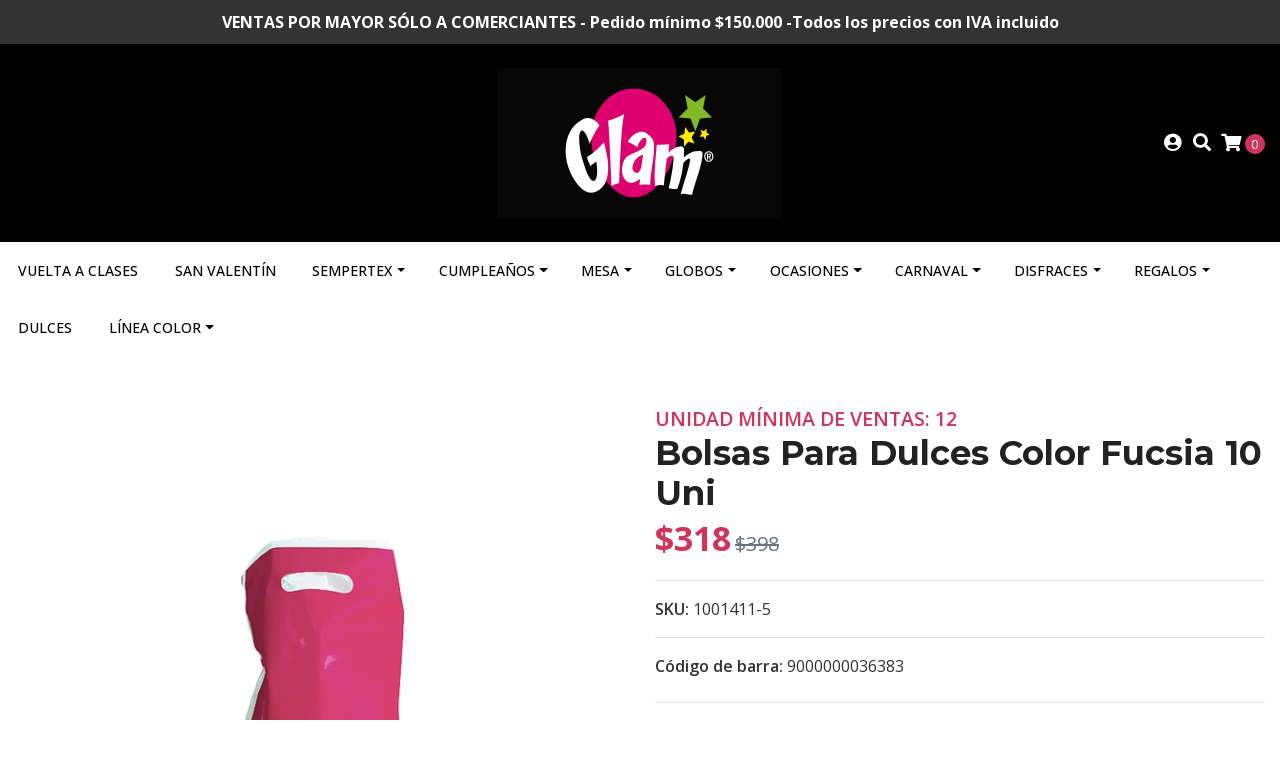

--- FILE ---
content_type: text/html; charset=utf-8
request_url: https://www.glam-chile.cl/bolsas-para-dulces-color-fucsia-10-uni
body_size: 18042
content:
<!DOCTYPE html>
<!--[if IE 9]><html class="lt-ie10" lang="en" > <![endif]-->
<html class="no-js" lang="es-CL" xmlns="http://www.w3.org/1999/xhtml"> <!--<![endif]-->
<head>
  <!-- Global site tag (gtag.js) - Google Analytics -->
<script async src="https://www.googletagmanager.com/gtag/js?id=G-48BEC30FEH"></script>
<script>
  window.dataLayer = window.dataLayer || [];
  function gtag(){dataLayer.push(arguments);}
  gtag('js', new Date());

  gtag('config', 'G-48BEC30FEH');
</script>
<!-- SumoMe Code -->
   <script async>(function(s,u,m,o,j,v){j=u.createElement(m);v=u.getElementsByTagName(m)[0];j.async=1;j.src=o;j.dataset.sumoSiteId='f496567c5650a4c49b7c29b90f0a17ef41dae79323e8401a394a0ac9e60c495a';v.parentNode.insertBefore(j,v)})(window,document,'script','//load.sumo.com/');</script>

  <title>Bolsas Para Dulces Color Fucsia 10 Uni</title>
  <meta http-equiv="Content-Type" content="text/html; charset=utf-8" />
  <meta name="description" content="Bolsas Para Dulces Color Fucsia 10 Uni" />
  <meta name="robots" content="follow, all" />

  <!-- Set the viewport width to device width for mobile -->
  <meta name="viewport" content="width=device-width, initial-scale=1.0" />

  <!-- Facebook Meta tags for Product -->
<meta property="fb:app_id" content="283643215104248" />

  <meta property="og:title" content="Bolsas Para Dulces Color Fucsia 10 Uni" />
  <meta property="og:type" content="product" />
  
    <meta property="og:image" content="" />
  

  
    <meta property="og:brand" content="Unidad mínima de ventas: 12" />
  

  <meta property="product:is_product_shareable" content="1" />

  
    <meta property="product:original_price:amount" content="398.0"/>
    <meta property="product:price:amount" content="318.0"/>
     
      <meta property="product:availability" content="instock"/>
    
   

  <meta property="product:original_price:currency" content="CLP"/>
  <meta property="product:price:currency" content="CLP"/>



<meta property="og:description" content="Bolsas Para Dulces Color Fucsia 10 Uni" />
<meta property="og:url" content="https://www.glam-chile.cl/bolsas-para-dulces-color-fucsia-10-uni" />
<meta property="og:site_name" content="GLAM" />
<meta name="twitter:card" content="summary" />


<meta property="og:locale" content="es_CL" />



  

  
  <link rel="canonical" href="https://www.glam-chile.cl/bolsas-para-dulces-color-fucsia-10-uni">
  

  <script type="application/ld+json">
  {
    "@context": "http://schema.org/"
    ,
      "@type": "Product",
      "name": "Bolsas Para Dulces Color Fucsia 10 Uni",
      "url": "https://www.glam-chile.cl/bolsas-para-dulces-color-fucsia-10-uni",
      "itemCondition": "http://schema.org/NewCondition",
      "sku": "1001411-5",
      "image": "https://cdnx.jumpseller.com/glam-una-fiesta-inolvidable/image/60092579/1001411-5.png?1739387828",
      "productID": "9000000036383",
      "description": "Bolsas Para Dulces Color Fucsia 10 Uni",
      
      "brand": {
        "@type": "Thing",
        "name": "Unidad mínima de ventas: 12"
      },
      
      
        "category": "Cumpleaños",
      
      "offers": {
        
          "@type": "Offer",
          "itemCondition": "http://schema.org/NewCondition",
          
          "availability": "http://schema.org/InStock",
          
          
            
            
          
          "price": "318.0",
        
        "priceCurrency": "CLP",
        "seller": {
          "@type": "Organization",
          "name": "GLAM"
        },
        "url": "https://www.glam-chile.cl/bolsas-para-dulces-color-fucsia-10-uni",
        "shippingDetails": [
          {
          "@type": "OfferShippingDetails",
          "shippingDestination": [
          
          {
            "@type": "DefinedRegion",
            "addressCountry": "AF"
          },
          
          {
            "@type": "DefinedRegion",
            "addressCountry": "AL"
          },
          
          {
            "@type": "DefinedRegion",
            "addressCountry": "DE"
          },
          
          {
            "@type": "DefinedRegion",
            "addressCountry": "AD"
          },
          
          {
            "@type": "DefinedRegion",
            "addressCountry": "AO"
          },
          
          {
            "@type": "DefinedRegion",
            "addressCountry": "AI"
          },
          
          {
            "@type": "DefinedRegion",
            "addressCountry": "AQ"
          },
          
          {
            "@type": "DefinedRegion",
            "addressCountry": "AG"
          },
          
          {
            "@type": "DefinedRegion",
            "addressCountry": "SA"
          },
          
          {
            "@type": "DefinedRegion",
            "addressCountry": "DZ"
          },
          
          {
            "@type": "DefinedRegion",
            "addressCountry": "AR"
          },
          
          {
            "@type": "DefinedRegion",
            "addressCountry": "AM"
          },
          
          {
            "@type": "DefinedRegion",
            "addressCountry": "AW"
          },
          
          {
            "@type": "DefinedRegion",
            "addressCountry": "AU"
          },
          
          {
            "@type": "DefinedRegion",
            "addressCountry": "AT"
          },
          
          {
            "@type": "DefinedRegion",
            "addressCountry": "AZ"
          },
          
          {
            "@type": "DefinedRegion",
            "addressCountry": "BS"
          },
          
          {
            "@type": "DefinedRegion",
            "addressCountry": "BD"
          },
          
          {
            "@type": "DefinedRegion",
            "addressCountry": "BB"
          },
          
          {
            "@type": "DefinedRegion",
            "addressCountry": "BH"
          },
          
          {
            "@type": "DefinedRegion",
            "addressCountry": "BE"
          },
          
          {
            "@type": "DefinedRegion",
            "addressCountry": "BZ"
          },
          
          {
            "@type": "DefinedRegion",
            "addressCountry": "BJ"
          },
          
          {
            "@type": "DefinedRegion",
            "addressCountry": "BY"
          },
          
          {
            "@type": "DefinedRegion",
            "addressCountry": "MM"
          },
          
          {
            "@type": "DefinedRegion",
            "addressCountry": "BO"
          },
          
          {
            "@type": "DefinedRegion",
            "addressCountry": "BA"
          },
          
          {
            "@type": "DefinedRegion",
            "addressCountry": "BW"
          },
          
          {
            "@type": "DefinedRegion",
            "addressCountry": "BR"
          },
          
          {
            "@type": "DefinedRegion",
            "addressCountry": "BN"
          },
          
          {
            "@type": "DefinedRegion",
            "addressCountry": "BG"
          },
          
          {
            "@type": "DefinedRegion",
            "addressCountry": "BF"
          },
          
          {
            "@type": "DefinedRegion",
            "addressCountry": "BI"
          },
          
          {
            "@type": "DefinedRegion",
            "addressCountry": "BT"
          },
          
          {
            "@type": "DefinedRegion",
            "addressCountry": "CV"
          },
          
          {
            "@type": "DefinedRegion",
            "addressCountry": "KH"
          },
          
          {
            "@type": "DefinedRegion",
            "addressCountry": "CM"
          },
          
          {
            "@type": "DefinedRegion",
            "addressCountry": "CA"
          },
          
          {
            "@type": "DefinedRegion",
            "addressCountry": "QA"
          },
          
          {
            "@type": "DefinedRegion",
            "addressCountry": "TD"
          },
          
          {
            "@type": "DefinedRegion",
            "addressCountry": "CZ"
          },
          
          {
            "@type": "DefinedRegion",
            "addressCountry": "CL"
          },
          
          {
            "@type": "DefinedRegion",
            "addressCountry": "CN"
          },
          
          {
            "@type": "DefinedRegion",
            "addressCountry": "CY"
          },
          
          {
            "@type": "DefinedRegion",
            "addressCountry": "CO"
          },
          
          {
            "@type": "DefinedRegion",
            "addressCountry": "KM"
          },
          
          {
            "@type": "DefinedRegion",
            "addressCountry": "CG"
          },
          
          {
            "@type": "DefinedRegion",
            "addressCountry": "CD"
          },
          
          {
            "@type": "DefinedRegion",
            "addressCountry": "KP"
          },
          
          {
            "@type": "DefinedRegion",
            "addressCountry": "KR"
          },
          
          {
            "@type": "DefinedRegion",
            "addressCountry": "CR"
          },
          
          {
            "@type": "DefinedRegion",
            "addressCountry": "CI"
          },
          
          {
            "@type": "DefinedRegion",
            "addressCountry": "HR"
          },
          
          {
            "@type": "DefinedRegion",
            "addressCountry": "CU"
          },
          
          {
            "@type": "DefinedRegion",
            "addressCountry": "CW"
          },
          
          {
            "@type": "DefinedRegion",
            "addressCountry": "DK"
          },
          
          {
            "@type": "DefinedRegion",
            "addressCountry": "DM"
          },
          
          {
            "@type": "DefinedRegion",
            "addressCountry": "EC"
          },
          
          {
            "@type": "DefinedRegion",
            "addressCountry": "EG"
          },
          
          {
            "@type": "DefinedRegion",
            "addressCountry": "SV"
          },
          
          {
            "@type": "DefinedRegion",
            "addressCountry": "AE"
          },
          
          {
            "@type": "DefinedRegion",
            "addressCountry": "ER"
          },
          
          {
            "@type": "DefinedRegion",
            "addressCountry": "SK"
          },
          
          {
            "@type": "DefinedRegion",
            "addressCountry": "SI"
          },
          
          {
            "@type": "DefinedRegion",
            "addressCountry": "ES"
          },
          
          {
            "@type": "DefinedRegion",
            "addressCountry": "US"
          },
          
          {
            "@type": "DefinedRegion",
            "addressCountry": "EE"
          },
          
          {
            "@type": "DefinedRegion",
            "addressCountry": "SZ"
          },
          
          {
            "@type": "DefinedRegion",
            "addressCountry": "ET"
          },
          
          {
            "@type": "DefinedRegion",
            "addressCountry": "RU"
          },
          
          {
            "@type": "DefinedRegion",
            "addressCountry": "PH"
          },
          
          {
            "@type": "DefinedRegion",
            "addressCountry": "FI"
          },
          
          {
            "@type": "DefinedRegion",
            "addressCountry": "FJ"
          },
          
          {
            "@type": "DefinedRegion",
            "addressCountry": "FR"
          },
          
          {
            "@type": "DefinedRegion",
            "addressCountry": "GA"
          },
          
          {
            "@type": "DefinedRegion",
            "addressCountry": "GM"
          },
          
          {
            "@type": "DefinedRegion",
            "addressCountry": "GE"
          },
          
          {
            "@type": "DefinedRegion",
            "addressCountry": "GH"
          },
          
          {
            "@type": "DefinedRegion",
            "addressCountry": "GI"
          },
          
          {
            "@type": "DefinedRegion",
            "addressCountry": "GD"
          },
          
          {
            "@type": "DefinedRegion",
            "addressCountry": "GR"
          },
          
          {
            "@type": "DefinedRegion",
            "addressCountry": "GL"
          },
          
          {
            "@type": "DefinedRegion",
            "addressCountry": "GP"
          },
          
          {
            "@type": "DefinedRegion",
            "addressCountry": "GU"
          },
          
          {
            "@type": "DefinedRegion",
            "addressCountry": "GT"
          },
          
          {
            "@type": "DefinedRegion",
            "addressCountry": "GF"
          },
          
          {
            "@type": "DefinedRegion",
            "addressCountry": "GG"
          },
          
          {
            "@type": "DefinedRegion",
            "addressCountry": "GN"
          },
          
          {
            "@type": "DefinedRegion",
            "addressCountry": "GQ"
          },
          
          {
            "@type": "DefinedRegion",
            "addressCountry": "GW"
          },
          
          {
            "@type": "DefinedRegion",
            "addressCountry": "GY"
          },
          
          {
            "@type": "DefinedRegion",
            "addressCountry": "HT"
          },
          
          {
            "@type": "DefinedRegion",
            "addressCountry": "HN"
          },
          
          {
            "@type": "DefinedRegion",
            "addressCountry": "HK"
          },
          
          {
            "@type": "DefinedRegion",
            "addressCountry": "HU"
          },
          
          {
            "@type": "DefinedRegion",
            "addressCountry": "IN"
          },
          
          {
            "@type": "DefinedRegion",
            "addressCountry": "ID"
          },
          
          {
            "@type": "DefinedRegion",
            "addressCountry": "IQ"
          },
          
          {
            "@type": "DefinedRegion",
            "addressCountry": "IR"
          },
          
          {
            "@type": "DefinedRegion",
            "addressCountry": "IE"
          },
          
          {
            "@type": "DefinedRegion",
            "addressCountry": "BV"
          },
          
          {
            "@type": "DefinedRegion",
            "addressCountry": "NF"
          },
          
          {
            "@type": "DefinedRegion",
            "addressCountry": "IM"
          },
          
          {
            "@type": "DefinedRegion",
            "addressCountry": "CX"
          },
          
          {
            "@type": "DefinedRegion",
            "addressCountry": "SX"
          },
          
          {
            "@type": "DefinedRegion",
            "addressCountry": "IS"
          },
          
          {
            "@type": "DefinedRegion",
            "addressCountry": "AX"
          },
          
          {
            "@type": "DefinedRegion",
            "addressCountry": "BQ"
          },
          
          {
            "@type": "DefinedRegion",
            "addressCountry": "BM"
          },
          
          {
            "@type": "DefinedRegion",
            "addressCountry": "KY"
          },
          
          {
            "@type": "DefinedRegion",
            "addressCountry": "CC"
          },
          
          {
            "@type": "DefinedRegion",
            "addressCountry": "CK"
          },
          
          {
            "@type": "DefinedRegion",
            "addressCountry": "FK"
          },
          
          {
            "@type": "DefinedRegion",
            "addressCountry": "FO"
          },
          
          {
            "@type": "DefinedRegion",
            "addressCountry": "GS"
          },
          
          {
            "@type": "DefinedRegion",
            "addressCountry": "HM"
          },
          
          {
            "@type": "DefinedRegion",
            "addressCountry": "MV"
          },
          
          {
            "@type": "DefinedRegion",
            "addressCountry": "MP"
          },
          
          {
            "@type": "DefinedRegion",
            "addressCountry": "MH"
          },
          
          {
            "@type": "DefinedRegion",
            "addressCountry": "SB"
          },
          
          {
            "@type": "DefinedRegion",
            "addressCountry": "TC"
          },
          
          {
            "@type": "DefinedRegion",
            "addressCountry": "UM"
          },
          
          {
            "@type": "DefinedRegion",
            "addressCountry": "VG"
          },
          
          {
            "@type": "DefinedRegion",
            "addressCountry": "VI"
          },
          
          {
            "@type": "DefinedRegion",
            "addressCountry": "IL"
          },
          
          {
            "@type": "DefinedRegion",
            "addressCountry": "IT"
          },
          
          {
            "@type": "DefinedRegion",
            "addressCountry": "JM"
          },
          
          {
            "@type": "DefinedRegion",
            "addressCountry": "JP"
          },
          
          {
            "@type": "DefinedRegion",
            "addressCountry": "JE"
          },
          
          {
            "@type": "DefinedRegion",
            "addressCountry": "JO"
          },
          
          {
            "@type": "DefinedRegion",
            "addressCountry": "KZ"
          },
          
          {
            "@type": "DefinedRegion",
            "addressCountry": "KE"
          },
          
          {
            "@type": "DefinedRegion",
            "addressCountry": "KG"
          },
          
          {
            "@type": "DefinedRegion",
            "addressCountry": "KI"
          },
          
          {
            "@type": "DefinedRegion",
            "addressCountry": "XK"
          },
          
          {
            "@type": "DefinedRegion",
            "addressCountry": "KW"
          },
          
          {
            "@type": "DefinedRegion",
            "addressCountry": "LS"
          },
          
          {
            "@type": "DefinedRegion",
            "addressCountry": "LV"
          },
          
          {
            "@type": "DefinedRegion",
            "addressCountry": "LB"
          },
          
          {
            "@type": "DefinedRegion",
            "addressCountry": "LR"
          },
          
          {
            "@type": "DefinedRegion",
            "addressCountry": "LY"
          },
          
          {
            "@type": "DefinedRegion",
            "addressCountry": "LI"
          },
          
          {
            "@type": "DefinedRegion",
            "addressCountry": "LT"
          },
          
          {
            "@type": "DefinedRegion",
            "addressCountry": "LU"
          },
          
          {
            "@type": "DefinedRegion",
            "addressCountry": "MO"
          },
          
          {
            "@type": "DefinedRegion",
            "addressCountry": "MK"
          },
          
          {
            "@type": "DefinedRegion",
            "addressCountry": "MG"
          },
          
          {
            "@type": "DefinedRegion",
            "addressCountry": "MY"
          },
          
          {
            "@type": "DefinedRegion",
            "addressCountry": "MW"
          },
          
          {
            "@type": "DefinedRegion",
            "addressCountry": "ML"
          },
          
          {
            "@type": "DefinedRegion",
            "addressCountry": "MT"
          },
          
          {
            "@type": "DefinedRegion",
            "addressCountry": "MA"
          },
          
          {
            "@type": "DefinedRegion",
            "addressCountry": "MQ"
          },
          
          {
            "@type": "DefinedRegion",
            "addressCountry": "MU"
          },
          
          {
            "@type": "DefinedRegion",
            "addressCountry": "MR"
          },
          
          {
            "@type": "DefinedRegion",
            "addressCountry": "YT"
          },
          
          {
            "@type": "DefinedRegion",
            "addressCountry": "MX"
          },
          
          {
            "@type": "DefinedRegion",
            "addressCountry": "FM"
          },
          
          {
            "@type": "DefinedRegion",
            "addressCountry": "MD"
          },
          
          {
            "@type": "DefinedRegion",
            "addressCountry": "MC"
          },
          
          {
            "@type": "DefinedRegion",
            "addressCountry": "MN"
          },
          
          {
            "@type": "DefinedRegion",
            "addressCountry": "ME"
          },
          
          {
            "@type": "DefinedRegion",
            "addressCountry": "MS"
          },
          
          {
            "@type": "DefinedRegion",
            "addressCountry": "MZ"
          },
          
          {
            "@type": "DefinedRegion",
            "addressCountry": "NA"
          },
          
          {
            "@type": "DefinedRegion",
            "addressCountry": "NR"
          },
          
          {
            "@type": "DefinedRegion",
            "addressCountry": "NP"
          },
          
          {
            "@type": "DefinedRegion",
            "addressCountry": "NI"
          },
          
          {
            "@type": "DefinedRegion",
            "addressCountry": "NE"
          },
          
          {
            "@type": "DefinedRegion",
            "addressCountry": "NG"
          },
          
          {
            "@type": "DefinedRegion",
            "addressCountry": "NU"
          },
          
          {
            "@type": "DefinedRegion",
            "addressCountry": "NO"
          },
          
          {
            "@type": "DefinedRegion",
            "addressCountry": "NC"
          },
          
          {
            "@type": "DefinedRegion",
            "addressCountry": "NZ"
          },
          
          {
            "@type": "DefinedRegion",
            "addressCountry": "OM"
          },
          
          {
            "@type": "DefinedRegion",
            "addressCountry": "NL"
          },
          
          {
            "@type": "DefinedRegion",
            "addressCountry": "PK"
          },
          
          {
            "@type": "DefinedRegion",
            "addressCountry": "PW"
          },
          
          {
            "@type": "DefinedRegion",
            "addressCountry": "PS"
          },
          
          {
            "@type": "DefinedRegion",
            "addressCountry": "PA"
          },
          
          {
            "@type": "DefinedRegion",
            "addressCountry": "PG"
          },
          
          {
            "@type": "DefinedRegion",
            "addressCountry": "PY"
          },
          
          {
            "@type": "DefinedRegion",
            "addressCountry": "PE"
          },
          
          {
            "@type": "DefinedRegion",
            "addressCountry": "PN"
          },
          
          {
            "@type": "DefinedRegion",
            "addressCountry": "PF"
          },
          
          {
            "@type": "DefinedRegion",
            "addressCountry": "PL"
          },
          
          {
            "@type": "DefinedRegion",
            "addressCountry": "PT"
          },
          
          {
            "@type": "DefinedRegion",
            "addressCountry": "PR"
          },
          
          {
            "@type": "DefinedRegion",
            "addressCountry": "GB"
          },
          
          {
            "@type": "DefinedRegion",
            "addressCountry": "CF"
          },
          
          {
            "@type": "DefinedRegion",
            "addressCountry": "LA"
          },
          
          {
            "@type": "DefinedRegion",
            "addressCountry": "DO"
          },
          
          {
            "@type": "DefinedRegion",
            "addressCountry": "SY"
          },
          
          {
            "@type": "DefinedRegion",
            "addressCountry": "RE"
          },
          
          {
            "@type": "DefinedRegion",
            "addressCountry": "RW"
          },
          
          {
            "@type": "DefinedRegion",
            "addressCountry": "RO"
          },
          
          {
            "@type": "DefinedRegion",
            "addressCountry": "EH"
          },
          
          {
            "@type": "DefinedRegion",
            "addressCountry": "WS"
          },
          
          {
            "@type": "DefinedRegion",
            "addressCountry": "AS"
          },
          
          {
            "@type": "DefinedRegion",
            "addressCountry": "BL"
          },
          
          {
            "@type": "DefinedRegion",
            "addressCountry": "KN"
          },
          
          {
            "@type": "DefinedRegion",
            "addressCountry": "SM"
          },
          
          {
            "@type": "DefinedRegion",
            "addressCountry": "MF"
          },
          
          {
            "@type": "DefinedRegion",
            "addressCountry": "PM"
          },
          
          {
            "@type": "DefinedRegion",
            "addressCountry": "VC"
          },
          
          {
            "@type": "DefinedRegion",
            "addressCountry": "SH"
          },
          
          {
            "@type": "DefinedRegion",
            "addressCountry": "LC"
          },
          
          {
            "@type": "DefinedRegion",
            "addressCountry": "VA"
          },
          
          {
            "@type": "DefinedRegion",
            "addressCountry": "ST"
          },
          
          {
            "@type": "DefinedRegion",
            "addressCountry": "SN"
          },
          
          {
            "@type": "DefinedRegion",
            "addressCountry": "RS"
          },
          
          {
            "@type": "DefinedRegion",
            "addressCountry": "SC"
          },
          
          {
            "@type": "DefinedRegion",
            "addressCountry": "SL"
          },
          
          {
            "@type": "DefinedRegion",
            "addressCountry": "SG"
          },
          
          {
            "@type": "DefinedRegion",
            "addressCountry": "SO"
          },
          
          {
            "@type": "DefinedRegion",
            "addressCountry": "LK"
          },
          
          {
            "@type": "DefinedRegion",
            "addressCountry": "ZA"
          },
          
          {
            "@type": "DefinedRegion",
            "addressCountry": "SD"
          },
          
          {
            "@type": "DefinedRegion",
            "addressCountry": "SS"
          },
          
          {
            "@type": "DefinedRegion",
            "addressCountry": "SE"
          },
          
          {
            "@type": "DefinedRegion",
            "addressCountry": "CH"
          },
          
          {
            "@type": "DefinedRegion",
            "addressCountry": "SR"
          },
          
          {
            "@type": "DefinedRegion",
            "addressCountry": "SJ"
          },
          
          {
            "@type": "DefinedRegion",
            "addressCountry": "TH"
          },
          
          {
            "@type": "DefinedRegion",
            "addressCountry": "TW"
          },
          
          {
            "@type": "DefinedRegion",
            "addressCountry": "TZ"
          },
          
          {
            "@type": "DefinedRegion",
            "addressCountry": "TJ"
          },
          
          {
            "@type": "DefinedRegion",
            "addressCountry": "IO"
          },
          
          {
            "@type": "DefinedRegion",
            "addressCountry": "TF"
          },
          
          {
            "@type": "DefinedRegion",
            "addressCountry": "TL"
          },
          
          {
            "@type": "DefinedRegion",
            "addressCountry": "TG"
          },
          
          {
            "@type": "DefinedRegion",
            "addressCountry": "TK"
          },
          
          {
            "@type": "DefinedRegion",
            "addressCountry": "TO"
          },
          
          {
            "@type": "DefinedRegion",
            "addressCountry": "TT"
          },
          
          {
            "@type": "DefinedRegion",
            "addressCountry": "TN"
          },
          
          {
            "@type": "DefinedRegion",
            "addressCountry": "TM"
          },
          
          {
            "@type": "DefinedRegion",
            "addressCountry": "TR"
          },
          
          {
            "@type": "DefinedRegion",
            "addressCountry": "TV"
          },
          
          {
            "@type": "DefinedRegion",
            "addressCountry": "UA"
          },
          
          {
            "@type": "DefinedRegion",
            "addressCountry": "UG"
          },
          
          {
            "@type": "DefinedRegion",
            "addressCountry": "UY"
          },
          
          {
            "@type": "DefinedRegion",
            "addressCountry": "UZ"
          },
          
          {
            "@type": "DefinedRegion",
            "addressCountry": "VU"
          },
          
          {
            "@type": "DefinedRegion",
            "addressCountry": "VE"
          },
          
          {
            "@type": "DefinedRegion",
            "addressCountry": "VN"
          },
          
          {
            "@type": "DefinedRegion",
            "addressCountry": "WF"
          },
          
          {
            "@type": "DefinedRegion",
            "addressCountry": "YE"
          },
          
          {
            "@type": "DefinedRegion",
            "addressCountry": "DJ"
          },
          
          {
            "@type": "DefinedRegion",
            "addressCountry": "ZM"
          },
          
          {
            "@type": "DefinedRegion",
            "addressCountry": "ZW"
          }
          ]
          }
        ]
      }
    
  }
  </script>


  <script src="https://cdnjs.cloudflare.com/ajax/libs/jquery/3.4.1/jquery.min.js" integrity="sha384-vk5WoKIaW/vJyUAd9n/wmopsmNhiy+L2Z+SBxGYnUkunIxVxAv/UtMOhba/xskxh" crossorigin="anonymous" ></script>
  <link rel="icon" href="https://assets.jumpseller.com/store/glam-una-fiesta-inolvidable/themes/386140/options/42384844/fav-glam.png?1627308686">
  <link rel="stylesheet" href="//stackpath.bootstrapcdn.com/bootstrap/4.3.1/css/bootstrap.min.css" integrity="sha384-ggOyR0iXCbMQv3Xipma34MD+dH/1fQ784/j6cY/iJTQUOhcWr7x9JvoRxT2MZw1T" crossorigin="anonymous">

  <link rel="stylesheet" href="https://cdnjs.cloudflare.com/ajax/libs/font-awesome/5.15.4/css/all.min.css" integrity="sha384-DyZ88mC6Up2uqS4h/KRgHuoeGwBcD4Ng9SiP4dIRy0EXTlnuz47vAwmeGwVChigm" crossorigin="anonymous" >
  
  <link rel="stylesheet" href="//cdnjs.cloudflare.com/ajax/libs/toastr.js/latest/css/toastr.min.css">
  
  <link rel="stylesheet" type="text/css" href="https://assets.jumpseller.com/store/glam-una-fiesta-inolvidable/themes/386140/app.min.css?1768251949"/>
  <link rel="stylesheet" type="text/css" href="https://assets.jumpseller.com/store/glam-una-fiesta-inolvidable/themes/386140/color_pickers.min.css?1768251949"/>

  
  <script src="//cdnjs.cloudflare.com/ajax/libs/OwlCarousel2/2.3.4/owl.carousel.min.js"></script>
  <link rel="stylesheet" href="//cdnjs.cloudflare.com/ajax/libs/OwlCarousel2/2.3.4/assets/owl.carousel.min.css">
  
  
  <script src="https://assets.jumpseller.com/store/glam-una-fiesta-inolvidable/themes/386140/owl.carousel2.thumbs.min.js?1768251949"></script>
  

  <script src="//ajax.googleapis.com/ajax/libs/webfont/1.6.26/webfont.js"></script>
<script type="text/javascript">
  WebFont.load({
    google: {
      families: ["Open Sans:300,400,500,600,700,800", "Montserrat:300,400,500,600,700,800", "Montserrat:300,400,500,600,700,800"]
    }
  });
</script>

<style type="text/css">
  body {
    font-family: 'Open Sans' !important;
  }

  h1, h2 {
    font-family: 'Montserrat' !important;
  }

  h1 {
    font-size:34px !important
  }

  .navbar-brand,
  .text-logo,
  h1.text-logo{
    font-family: 'Montserrat'!important;
    font-size: 1.25em!important;
  }

  @media (min-width: 768px) {
    .navbar-brand,
    .text-logo,
    h1.text-logo {
      font-size: 40px!important;
    }
  }
  
  body  {
    font-size: 16px !important;
  }

  h2.block-header {
    font-size:28px !important
  }

  #main-menu li a {
    font-size: 14px !important;
  }

  .header-block .social a i,
  .header-block .header_actions-link i {
    font-size: 18px !important;
  }
</style>


  
	 <meta name='google-site-verification' content='Ogt21HdpdmMGXRm9_hOWdvbAfeBcWtIavH4AlNAXQW4'/> 
 <meta name="csrf-param" content="authenticity_token" />
<meta name="csrf-token" content="FA4fZa0O4YEHedV-I4E_SceGMC5xZ0AHUkaHq6N-h0B67dPHaNTHSqZPA47QlWNNz2GLo9vxKWroJmToohIwEQ" />




  <script async src="https://www.googletagmanager.com/gtag/js?id=G-48BEC30FEH"></script>




<script>
  window.dataLayer = window.dataLayer || [];

  function gtag() {
    dataLayer.push(arguments);
  }

  gtag('js', new Date());

  // custom dimensions (for OKRs metrics)
  let custom_dimension_params = { custom_map: {} };
  
  custom_dimension_params['custom_map']['dimension1'] = 'theme';
  custom_dimension_params['theme'] = "simple";
  
  

  // Send events to Jumpseller GA Account
  // gtag('config', 'G-JBWEC7QQTS', Object.assign({}, { 'allow_enhanced_conversions': true }, custom_dimension_params));

  // Send events to Store Owner GA Account
  
  gtag('config', 'G-48BEC30FEH');
  
  
  

  

  let order_items = null;

  
  // view_item - a user follows a link that goes directly to a product page
  gtag('event', 'view_item', {
    currency: "CLP",
    items: [{
      item_id: "1001411-5",
      item_name: "Bolsas Para Dulces Color Fucsia 10 Uni",
      discount: "80.0",
      item_brand: "Unidad mínima de ventas: 12",
      price: "398.0",
      currency: "CLP"
    }],
    value: "398.0",
  });

  

  
</script>












<script src="https://files.jumpseller.com/javascripts/dist/jumpseller-2.0.0.js" defer="defer"></script></head>

<body>
  <!--[if lt IE 8]>
  <p class="browsehappy">You are using an <strong>outdated</strong> browser. Please <a href="http://browsehappy.com/">upgrade your browser</a> to improve your experience.</p>
  <![endif]-->

  

  
<!-- Fixed Top Bar -->
<div class=" nav-bar message-top">
  <div class=" container  text-center">
    <b>VENTAS POR MAYOR SÓLO A COMERCIANTES - Pedido mínimo $150.000 -Todos los precios con IVA incluido</b>
  </div>
</div>

<header>
  <div class="container  header-block trsn py-lg-4 py-0">
    <div class="row align-items-center no-gutters">
      <div class="col-lg-4 col-md-3 col-2">
        <ul class="social d-none d-lg-block list-inline">
          

          

          
          

          
          
        </ul>

      </div>
      <!-- Logo -->
      <div class="col-lg-4 col-md-6 col-8 text-center">
        <a href="https://www.glam-chile.cl" title="GLAM">
          
          
          <img src="https://images.jumpseller.com/store/glam-una-fiesta-inolvidable/store/logo/logo-4-.png?1723844707" class="navbar-brand store-image img-fluid" alt="GLAM" />
          
        </a>
      </div>
      <div class="col-lg-4 col-md-3 col-2">
        <ul class="list-inline text-right header_actions m-0">
          
          
          
          <li class="list-inline-item d-none d-lg-inline-block">
            <a href="/customer/login" id="login-link" class="header_actions-link" title='Ingresar'  data-toggle="tooltip" data-placement="top">
              <i class="fas fa-user-circle"></i>
            </a>
          </li>
          
          
          <li class="list-inline-item d-none d-lg-inline-block">
            <button type="button" data-toggle="modal" data-target="#search_modal" class="p-0 header_actions-link">
              <i class="fas fa-search" data-toggle="tooltip" title="Buscar" data-placement="top"></i>
            </button>
            <div id="search_modal" class="modal fade" tabindex="-1" role="dialog" aria-labelledby="search_modal" aria-hidden="true">
              <div class="modal-dialog" role="document">
                <div class="modal-content">
                  <div class="modal-header">
                    <h5 class="modal-title text-center d-block" id="search_modal">Buscar</h5>
                    <button type="button" class="close" data-dismiss="modal" aria-label="Close">
                      <i class="fas fa-times"></i>
                    </button>
                  </div>
                  <div class="modal-body">
                    <form id="header_search-form" class="search-form" method="get" action="/search">
                      <input type="text" value="" name="q" class="form-control" onFocus="javascript:this.value=''" placeholder="Buscar productos" />
                      <button type="submit"><i class="fas fa-search"></i></button>
                    </form>
                  </div>
                </div>
              </div>
            </div>
          </li>
          
          <li class="list-inline-item cart">
            <a id="cart-link" href="/cart" title="Carro de Compras" class="header_actions-link" data-toggle="tooltip" data-placement="top">
              <i class="fas fa-shopping-cart"></i>
              <span class="cart-size">0</span>
            </a>
          </li>
          
        </ul>

      </div>
    </div>
  </div>
</header>

<!-- Navigation -->
<nav id="main-menu" class="navbar-expand-md d-none d-lg-block vertical_menu">
  <div class="collapse navbar-collapse" id="navbarsContainer">
    <ul class="navbar-nav m-auto">
      
      <li class="nav-item  ">
  <a href="/vuelta-a-clases"  title="Vuelta a Clases" class="level-1 trsn nav-link" >Vuelta a Clases</a>
  
</li>



      
      <li class="nav-item  ">
  <a href="/san-valentin"  title="San Valentín" class="level-1 trsn nav-link" >San Valentín</a>
  
</li>



      
      <li class="nav-item dropdown ">
  <a href="/sempertex"  title="Sempertex" class="dropdown-toggle level-1 trsn nav-link" data-toggle="">Sempertex</a>
  
    <ul class="dropdown-menu multi-level">
      
        <li class="nav-item  ">
  <a href="/sempertex/fashion"  title="Fashion" class="level-1 trsn nav-link" >Fashion</a>
  
</li>



      
        <li class="nav-item  ">
  <a href="/sempertex/reflex"  title="Reflex" class="level-1 trsn nav-link" >Reflex</a>
  
</li>



      
        <li class="nav-item  ">
  <a href="/sempertex/neon"  title="Neón" class="level-1 trsn nav-link" >Neón</a>
  
</li>



      
        <li class="nav-item  ">
  <a href="/sempertex/silk"  title="Silk" class="level-1 trsn nav-link" >Silk</a>
  
</li>



      
        <li class="nav-item  ">
  <a href="/sempertex/metal"  title="Metal" class="level-1 trsn nav-link" >Metal</a>
  
</li>



      
        <li class="nav-item  ">
  <a href="/sempertex/satin"  title="Satin" class="level-1 trsn nav-link" >Satin</a>
  
</li>



      
        <li class="nav-item  ">
  <a href="/sempertex/pastel-mate"  title="Pastel Mate" class="level-1 trsn nav-link" >Pastel Mate</a>
  
</li>



      
        <li class="nav-item  ">
  <a href="/sempertex/pastel-dusk"  title="Pastel Dusk" class="level-1 trsn nav-link" >Pastel Dusk</a>
  
</li>



      
        <li class="nav-item  ">
  <a href="/sempertex/kit-guirnalda"  title="Kit Guirnalda" class="level-1 trsn nav-link" >Kit Guirnalda</a>
  
</li>



      
    </ul>
  
</li>



      
      <li class="nav-item dropdown ">
  <a href="/cumpelanos"  title="Cumpleaños" class="dropdown-toggle level-1 trsn nav-link" data-toggle="">Cumpleaños</a>
  
    <ul class="dropdown-menu multi-level">
      
        <li class="nav-item dropdown ">
  <a href="/licencias"  title="Licencias" class="dropdown-toggle level-1 trsn nav-link" data-toggle="">Licencias</a>
  
    <ul class="dropdown-menu multi-level">
      
        <li class="nav-item  ">
  <a href="/peppa-pig"  title="Peppa Pig" class="level-1 trsn nav-link" >Peppa Pig</a>
  
</li>



      
        <li class="nav-item  ">
  <a href="/mi-perro-chocolo"  title="Mi Perro Chocolo" class="level-1 trsn nav-link" >Mi Perro Chocolo</a>
  
</li>



      
        <li class="nav-item  ">
  <a href="/licencias/el-mandalorian"  title="El Mandalorian" class="level-1 trsn nav-link" >El Mandalorian</a>
  
</li>



      
        <li class="nav-item  ">
  <a href="/ben-holly"  title="Ben &amp; Holly" class="level-1 trsn nav-link" >Ben &amp; Holly</a>
  
</li>



      
        <li class="nav-item  ">
  <a href="/ladybug"  title="Ladybug" class="level-1 trsn nav-link" >Ladybug</a>
  
</li>



      
        <li class="nav-item  ">
  <a href="/shimmer-shine"  title="Shimmer &amp; Shine" class="level-1 trsn nav-link" >Shimmer &amp; Shine</a>
  
</li>



      
        <li class="nav-item  ">
  <a href="/starwars"  title="Starwars" class="level-1 trsn nav-link" >Starwars</a>
  
</li>



      
        <li class="nav-item  ">
  <a href="/tsum-tsum"  title="Tsum Tsum" class="level-1 trsn nav-link" >Tsum Tsum</a>
  
</li>



      
        <li class="nav-item  ">
  <a href="/dc-super-hero-girls"  title="Dc Super Hero Girls" class="level-1 trsn nav-link" >Dc Super Hero Girls</a>
  
</li>



      
        <li class="nav-item  ">
  <a href="/licencias/dino-ranch"  title="Dino Ranch" class="level-1 trsn nav-link" >Dino Ranch</a>
  
</li>



      
        <li class="nav-item  ">
  <a href="/licencias/pj-mask"  title="Pj Mask" class="level-1 trsn nav-link" >Pj Mask</a>
  
</li>



      
    </ul>
  
</li>



      
        <li class="nav-item dropdown ">
  <a href="/disenos-genericos"  title="Diseños Genéricos" class="dropdown-toggle level-1 trsn nav-link" data-toggle="">Diseños Genéricos</a>
  
    <ul class="dropdown-menu multi-level">
      
        <li class="nav-item  ">
  <a href="/circus"  title="Circus" class="level-1 trsn nav-link" >Circus</a>
  
</li>



      
        <li class="nav-item  ">
  <a href="/corazones"  title="Corazones" class="level-1 trsn nav-link" >Corazones</a>
  
</li>



      
        <li class="nav-item  ">
  <a href="/dinosaurios"  title="Dinosaurios" class="level-1 trsn nav-link" >Dinosaurios</a>
  
</li>



      
        <li class="nav-item  ">
  <a href="/feliz-cumpleanos"  title="Feliz Cumpleaños" class="level-1 trsn nav-link" >Feliz Cumpleaños</a>
  
</li>



      
        <li class="nav-item  ">
  <a href="/futbol"  title="Fútbol" class="level-1 trsn nav-link" >Fútbol</a>
  
</li>



      
        <li class="nav-item  ">
  <a href="/granja-animal"  title="Granja Animal" class="level-1 trsn nav-link" >Granja Animal</a>
  
</li>



      
        <li class="nav-item  ">
  <a href="/genericos-1/patitas-gatos"  title="Patitas y Gatos" class="level-1 trsn nav-link" >Patitas y Gatos</a>
  
</li>



      
        <li class="nav-item  ">
  <a href="/unicornio"  title="Unicornio" class="level-1 trsn nav-link" >Unicornio</a>
  
</li>



      
        <li class="nav-item  ">
  <a href="/genericos/puntos-y-lineas"  title="Puntos y Líneas" class="level-1 trsn nav-link" >Puntos y Líneas</a>
  
</li>



      
        <li class="nav-item  ">
  <a href="/disenos-genericos/zigzag"  title="Zigzag" class="level-1 trsn nav-link" >Zigzag</a>
  
</li>



      
    </ul>
  
</li>



      
        <li class="nav-item dropdown ">
  <a href="/sorpresas"  title="Sorpresas" class="dropdown-toggle level-1 trsn nav-link" data-toggle="">Sorpresas</a>
  
    <ul class="dropdown-menu multi-level">
      
        <li class="nav-item  ">
  <a href="/sorpresas/bolsas-y-cajas"  title="Bolsas y Cajas" class="level-1 trsn nav-link" >Bolsas y Cajas</a>
  
</li>



      
        <li class="nav-item  ">
  <a href="/sorpresas/juguetes"  title="Juguetes" class="level-1 trsn nav-link" >Juguetes</a>
  
</li>



      
    </ul>
  
</li>



      
        <li class="nav-item dropdown ">
  <a href="/velas"  title="Velas" class="dropdown-toggle level-1 trsn nav-link" data-toggle="">Velas</a>
  
    <ul class="dropdown-menu multi-level">
      
        <li class="nav-item  ">
  <a href="/formas"  title="Formas" class="level-1 trsn nav-link" >Formas</a>
  
</li>



      
        <li class="nav-item  ">
  <a href="/velas/frases"  title="Frases" class="level-1 trsn nav-link" >Frases</a>
  
</li>



      
        <li class="nav-item  ">
  <a href="/numeros-y-letras"  title="Números y Letras" class="level-1 trsn nav-link" >Números y Letras</a>
  
</li>



      
    </ul>
  
</li>



      
        <li class="nav-item  ">
  <a href="/cumpelanos/gorros"  title="Gorros" class="level-1 trsn nav-link" >Gorros</a>
  
</li>



      
        <li class="nav-item  ">
  <a href="/celebraciones/pinatas"  title="Piñatas" class="level-1 trsn nav-link" >Piñatas</a>
  
</li>



      
        <li class="nav-item  ">
  <a href="/tarjetas-de-invitacion"  title="Tarjetas De Invitación" class="level-1 trsn nav-link" >Tarjetas De Invitación</a>
  
</li>



      
    </ul>
  
</li>



      
      <li class="nav-item dropdown ">
  <a href="/mesa"  title="Mesa" class="dropdown-toggle level-1 trsn nav-link" data-toggle="">Mesa</a>
  
    <ul class="dropdown-menu multi-level">
      
        <li class="nav-item  ">
  <a href="/bandejas-y-bowls"  title="Bandejas y Bowls" class="level-1 trsn nav-link" >Bandejas y Bowls</a>
  
</li>



      
        <li class="nav-item  ">
  <a href="/mesa/bombillas"  title="Bombillas" class="level-1 trsn nav-link" >Bombillas</a>
  
</li>



      
        <li class="nav-item  ">
  <a href="/cubiertos"  title="Cubiertos" class="level-1 trsn nav-link" >Cubiertos</a>
  
</li>



      
        <li class="nav-item  ">
  <a href="/mesa/fuentes-y-potes"  title="Fuentes y Potes" class="level-1 trsn nav-link" >Fuentes y Potes</a>
  
</li>



      
        <li class="nav-item  ">
  <a href="/manteles"  title="Manteles" class="level-1 trsn nav-link" >Manteles</a>
  
</li>



      
        <li class="nav-item  ">
  <a href="/platos"  title="Platos" class="level-1 trsn nav-link" >Platos</a>
  
</li>



      
        <li class="nav-item  ">
  <a href="/mesa/picks-y-topper"  title="Picks y Topper" class="level-1 trsn nav-link" >Picks y Topper</a>
  
</li>



      
        <li class="nav-item  ">
  <a href="/servilletas"  title="Servilletas" class="level-1 trsn nav-link" >Servilletas</a>
  
</li>



      
        <li class="nav-item  ">
  <a href="/vajilla-premium"  title="Vajilla Premium" class="level-1 trsn nav-link" >Vajilla Premium</a>
  
</li>



      
        <li class="nav-item  ">
  <a href="/vasos-y-copas"  title="Vasos Y Copas" class="level-1 trsn nav-link" >Vasos Y Copas</a>
  
</li>



      
        <li class="nav-item  ">
  <a href="/100-natural"  title="100% Natural" class="level-1 trsn nav-link" >100% Natural</a>
  
</li>



      
        <li class="nav-item  ">
  <a href="/otros"  title="Otros" class="level-1 trsn nav-link" >Otros</a>
  
</li>



      
    </ul>
  
</li>



      
      <li class="nav-item dropdown ">
  <a href="/globos"  title="Globos" class="dropdown-toggle level-1 trsn nav-link" data-toggle="">Globos</a>
  
    <ul class="dropdown-menu multi-level">
      
        <li class="nav-item  ">
  <a href="/accesorios-globos"  title="Accesorios" class="level-1 trsn nav-link" >Accesorios</a>
  
</li>



      
        <li class="nav-item dropdown ">
  <a href="/de-latex"  title="De Látex" class="dropdown-toggle level-1 trsn nav-link" data-toggle="">De Látex</a>
  
    <ul class="dropdown-menu multi-level">
      
        <li class="nav-item  ">
  <a href="/impresos"  title="Impresos" class="level-1 trsn nav-link" >Impresos</a>
  
</li>



      
        <li class="nav-item  ">
  <a href="/colores-lisos"  title="Colores Lisos" class="level-1 trsn nav-link" >Colores Lisos</a>
  
</li>



      
        <li class="nav-item  ">
  <a href="/colores-metalizados"  title="Colores Metalizados" class="level-1 trsn nav-link" >Colores Metalizados</a>
  
</li>



      
        <li class="nav-item  ">
  <a href="/pinata"  title="Piñata" class="level-1 trsn nav-link" >Piñata</a>
  
</li>



      
        <li class="nav-item  ">
  <a href="/metalizados"  title="Metalizados" class="level-1 trsn nav-link" >Metalizados</a>
  
</li>



      
        <li class="nav-item  ">
  <a href="/colores-pastel"  title="Colores Pastel" class="level-1 trsn nav-link" >Colores Pastel</a>
  
</li>



      
        <li class="nav-item  ">
  <a href="/cromados"  title="Cromados" class="level-1 trsn nav-link" >Cromados</a>
  
</li>



      
    </ul>
  
</li>



      
        <li class="nav-item dropdown ">
  <a href="/foil"  title="Foil" class="dropdown-toggle level-1 trsn nav-link" data-toggle="">Foil</a>
  
    <ul class="dropdown-menu multi-level">
      
        <li class="nav-item  ">
  <a href="/disenos-y-formas"  title="Diseños Y Formas" class="level-1 trsn nav-link" >Diseños Y Formas</a>
  
</li>



      
        <li class="nav-item  ">
  <a href="/letras-frases-y-numeros"  title="Letras Frases Y Números" class="level-1 trsn nav-link" >Letras Frases Y Números</a>
  
</li>



      
    </ul>
  
</li>



      
        <li class="nav-item  ">
  <a href="/globos/sets"  title="Sets" class="level-1 trsn nav-link" >Sets</a>
  
</li>



      
    </ul>
  
</li>



      
      <li class="nav-item dropdown ">
  <a href="/ocasiones-especiales"  title="Ocasiones" class="dropdown-toggle level-1 trsn nav-link" data-toggle="">Ocasiones</a>
  
    <ul class="dropdown-menu multi-level">
      
        <li class="nav-item dropdown ">
  <a href="/baby-shower"  title="Baby Shower" class="dropdown-toggle level-1 trsn nav-link" data-toggle="">Baby Shower</a>
  
    <ul class="dropdown-menu multi-level">
      
        <li class="nav-item  ">
  <a href="/nina-1"  title="Niña" class="level-1 trsn nav-link" >Niña</a>
  
</li>



      
        <li class="nav-item  ">
  <a href="/nino-1"  title="Niño" class="level-1 trsn nav-link" >Niño</a>
  
</li>



      
        <li class="nav-item  ">
  <a href="/baby-shower/revelacion-de-genero"  title="Revelación de Género" class="level-1 trsn nav-link" >Revelación de Género</a>
  
</li>



      
    </ul>
  
</li>



      
        <li class="nav-item  ">
  <a href="/san-valentin"  title="San Valentín" class="level-1 trsn nav-link" >San Valentín</a>
  
</li>



      
        <li class="nav-item  ">
  <a href="/15-anos"  title="15 Años" class="level-1 trsn nav-link" >15 Años</a>
  
</li>



      
        <li class="nav-item  ">
  <a href="/graduacion"  title="Graduación" class="level-1 trsn nav-link" >Graduación</a>
  
</li>



      
        <li class="nav-item  ">
  <a href="/temporada/dia-de-la-madre"  title="Día de la Madre" class="level-1 trsn nav-link" >Día de la Madre</a>
  
</li>



      
        <li class="nav-item  ">
  <a href="/celebracion-religiosa"  title="Celebración Religiosa" class="level-1 trsn nav-link" >Celebración Religiosa</a>
  
</li>



      
    </ul>
  
</li>



      
      <li class="nav-item dropdown ">
  <a href="/carnaval"  title="Carnaval" class="dropdown-toggle level-1 trsn nav-link" data-toggle="">Carnaval</a>
  
    <ul class="dropdown-menu multi-level">
      
        <li class="nav-item  ">
  <a href="/accesorios-1"  title="Accesorios" class="level-1 trsn nav-link" >Accesorios</a>
  
</li>



      
        <li class="nav-item  ">
  <a href="/anteojos-antifaces-y-mascaras"  title="Anteojos Antifaces Y Máscaras" class="level-1 trsn nav-link" >Anteojos Antifaces Y Máscaras</a>
  
</li>



      
        <li class="nav-item  ">
  <a href="/boas-y-collares"  title="Boas Y Collares" class="level-1 trsn nav-link" >Boas Y Collares</a>
  
</li>



      
        <li class="nav-item  ">
  <a href="/corbatas-y-humitas"  title="Corbatas Y Humitas" class="level-1 trsn nav-link" >Corbatas Y Humitas</a>
  
</li>



      
        <li class="nav-item  ">
  <a href="/gorros-y-sombreros"  title="Gorros Y Sombreros" class="level-1 trsn nav-link" >Gorros Y Sombreros</a>
  
</li>



      
        <li class="nav-item  ">
  <a href="/lanzadores-de-confetti-serpentina-y-nieve-spray"  title="Lanzadores De Confetti Serpentina Y Nieve Spray" class="level-1 trsn nav-link" >Lanzadores De Confetti Serpentina Y Nieve Spray</a>
  
</li>



      
        <li class="nav-item  ">
  <a href="/luminosos"  title="Luminosos" class="level-1 trsn nav-link" >Luminosos</a>
  
</li>



      
        <li class="nav-item  ">
  <a href="/packs"  title="Packs" class="level-1 trsn nav-link" >Packs</a>
  
</li>



      
        <li class="nav-item  ">
  <a href="/pelucas-y-cintillos"  title="Pelucas Y Cintillos" class="level-1 trsn nav-link" >Pelucas Y Cintillos</a>
  
</li>



      
        <li class="nav-item  ">
  <a href="/ruido"  title="Ruido" class="level-1 trsn nav-link" >Ruido</a>
  
</li>



      
    </ul>
  
</li>



      
      <li class="nav-item dropdown ">
  <a href="/disfraces-y-caracterizaciones"  title="Disfraces" class="dropdown-toggle level-1 trsn nav-link" data-toggle="">Disfraces</a>
  
    <ul class="dropdown-menu multi-level">
      
        <li class="nav-item  ">
  <a href="/adulto"  title="Adulto" class="level-1 trsn nav-link" >Adulto</a>
  
</li>



      
        <li class="nav-item  ">
  <a href="/nino-2"  title="Niño" class="level-1 trsn nav-link" >Niño</a>
  
</li>



      
        <li class="nav-item  ">
  <a href="/nina-2"  title="Niña" class="level-1 trsn nav-link" >Niña</a>
  
</li>



      
        <li class="nav-item  ">
  <a href="/maquillaje"  title="Maquillaje" class="level-1 trsn nav-link" >Maquillaje</a>
  
</li>



      
        <li class="nav-item  ">
  <a href="/pelucas-y-accesorios"  title="Pelucas Y Accesorios" class="level-1 trsn nav-link" >Pelucas Y Accesorios</a>
  
</li>



      
    </ul>
  
</li>



      
      <li class="nav-item dropdown ">
  <a href="/regalos"  title="Regalos" class="dropdown-toggle level-1 trsn nav-link" data-toggle="">Regalos</a>
  
    <ul class="dropdown-menu multi-level">
      
        <li class="nav-item  ">
  <a href="/bolsas-de-regalo"  title="Bolsas De Regalo" class="level-1 trsn nav-link" >Bolsas De Regalo</a>
  
</li>



      
        <li class="nav-item  ">
  <a href="/papel-de-regalo"  title="Papel De Regalo" class="level-1 trsn nav-link" >Papel De Regalo</a>
  
</li>



      
        <li class="nav-item  ">
  <a href="/cajas-de-regalo"  title="Cajas De Regalo" class="level-1 trsn nav-link" >Cajas De Regalo</a>
  
</li>



      
        <li class="nav-item  ">
  <a href="/cintas-de-regalo"  title="Cintas De Regalo" class="level-1 trsn nav-link" >Cintas De Regalo</a>
  
</li>



      
        <li class="nav-item  ">
  <a href="/regalos/tarjetas"  title="Tarjetas" class="level-1 trsn nav-link" >Tarjetas</a>
  
</li>



      
        <li class="nav-item  ">
  <a href="/nina"  title="Niña" class="level-1 trsn nav-link" >Niña</a>
  
</li>



      
        <li class="nav-item  ">
  <a href="/nino"  title="Niño" class="level-1 trsn nav-link" >Niño</a>
  
</li>



      
        <li class="nav-item  ">
  <a href="/adultos"  title="Adultos" class="level-1 trsn nav-link" >Adultos</a>
  
</li>



      
        <li class="nav-item  ">
  <a href="/peluches"  title="Peluches" class="level-1 trsn nav-link" >Peluches</a>
  
</li>



      
    </ul>
  
</li>



      
      <li class="nav-item  ">
  <a href="/dulces-y-chocolates"  title="Dulces" class="level-1 trsn nav-link" >Dulces</a>
  
</li>



      
      <li class="nav-item dropdown ">
  <a href="/linea-color"  title="Línea Color" class="dropdown-toggle level-1 trsn nav-link" data-toggle="">Línea Color</a>
  
    <ul class="dropdown-menu multi-level">
      
        <li class="nav-item  ">
  <a href="/linea-color/amarillo"  title="Amarillo" class="level-1 trsn nav-link" >Amarillo</a>
  
</li>



      
        <li class="nav-item  ">
  <a href="/linea-color/azul"  title="Azul" class="level-1 trsn nav-link" >Azul</a>
  
</li>



      
        <li class="nav-item  ">
  <a href="/linea-color/blanco"  title="Blanco" class="level-1 trsn nav-link" >Blanco</a>
  
</li>



      
        <li class="nav-item  ">
  <a href="/linea-color/celeste"  title="Celeste" class="level-1 trsn nav-link" >Celeste</a>
  
</li>



      
        <li class="nav-item  ">
  <a href="/linea-color/cobre"  title="Cobre" class="level-1 trsn nav-link" >Cobre</a>
  
</li>



      
        <li class="nav-item  ">
  <a href="/linea-color/dorado"  title="Dorado" class="level-1 trsn nav-link" >Dorado</a>
  
</li>



      
        <li class="nav-item  ">
  <a href="/linea-color/fucsia"  title="Fucsia" class="level-1 trsn nav-link" >Fucsia</a>
  
</li>



      
        <li class="nav-item  ">
  <a href="/linea-color/lila"  title="Lila" class="level-1 trsn nav-link" >Lila</a>
  
</li>



      
        <li class="nav-item  ">
  <a href="/linea-color/morado"  title="Morado" class="level-1 trsn nav-link" >Morado</a>
  
</li>



      
        <li class="nav-item  ">
  <a href="/linea-color/multicolor"  title="Multicolor" class="level-1 trsn nav-link" >Multicolor</a>
  
</li>



      
        <li class="nav-item  ">
  <a href="/linea-color/naranjo"  title="Naranjo" class="level-1 trsn nav-link" >Naranjo</a>
  
</li>



      
        <li class="nav-item  ">
  <a href="/linea-color/negro"  title="Negro" class="level-1 trsn nav-link" >Negro</a>
  
</li>



      
        <li class="nav-item  ">
  <a href="/linea-color/plateado"  title="Plateado" class="level-1 trsn nav-link" >Plateado</a>
  
</li>



      
        <li class="nav-item  ">
  <a href="/linea-color/rojo"  title="Rojo" class="level-1 trsn nav-link" >Rojo</a>
  
</li>



      
        <li class="nav-item  ">
  <a href="/linea-color/rosado"  title="Rosado" class="level-1 trsn nav-link" >Rosado</a>
  
</li>



      
        <li class="nav-item  ">
  <a href="/linea-color/tornasol"  title="Tornasol" class="level-1 trsn nav-link" >Tornasol</a>
  
</li>



      
        <li class="nav-item  ">
  <a href="/linea-color/turquesa"  title="Turquesa" class="level-1 trsn nav-link" >Turquesa</a>
  
</li>



      
        <li class="nav-item  ">
  <a href="/linea-color/verde"  title="Verde" class="level-1 trsn nav-link" >Verde</a>
  
</li>



      
        <li class="nav-item  ">
  <a href="/linea-color/otros-colores"  title="Otros Colores" class="level-1 trsn nav-link" >Otros Colores</a>
  
</li>



      
    </ul>
  
</li>



      
    </ul>
  </div>
</nav>
<script>
  $(function () {
    $('[data-toggle="tooltip"]').tooltip()
  })
  
</script>


  <!-- Navigation Mobile -->
<div class="mobilenav d-lg-none trsn">
  <div class="menu-header">
    <div class="item item-1 trsn">
      <i class="fas fa-search"></i>
      <form id="search_mini_form_mobile" class="navbar-form form-inline trsn" method="get" action="/search">
        <input type="text" value="" name="q" class="form-text" onFocus="javascript:this.value=''" placeholder="Buscar productos" />
      </form>
    </div>
    
    

    <div class="nav-icon">
      <span></span>
      <span></span>
      <span></span>
      <span></span>
    </div>
  </div>
  <div class="menu-top"></div>
  <div class="mobilenav-inner">
    <ul class="menu-mobile trsn">
      
      <li class=" ">
  
  <a href="/vuelta-a-clases" title="Vuelta a Clases" >Vuelta a Clases</a>
  

  
</li>

      
      <li class=" ">
  
  <a href="/san-valentin" title="San Valentín" >San Valentín</a>
  

  
</li>

      
      <li class="has-dropdown ">
  
  <a title="Sempertex" class="level-1  first-trigger">Sempertex <i class="fas fa-angle-right" aria-hidden="true"></i></a>
  

  
  <ul class="level-1 dropdown">
    <li><a title="Volver" class="back-level-1"><i class="fas fa-angle-double-left" aria-hidden="true"></i> Volver</a></li>
    <li><a title="Sempertex" class="top-category" >Sempertex</a></li>
    
    	<li class=" ">
  
  <a href="/sempertex/fashion" title="Fashion" >Fashion</a>
  

  
</li>

    
    	<li class=" ">
  
  <a href="/sempertex/reflex" title="Reflex" >Reflex</a>
  

  
</li>

    
    	<li class=" ">
  
  <a href="/sempertex/neon" title="Neón" >Neón</a>
  

  
</li>

    
    	<li class=" ">
  
  <a href="/sempertex/silk" title="Silk" >Silk</a>
  

  
</li>

    
    	<li class=" ">
  
  <a href="/sempertex/metal" title="Metal" >Metal</a>
  

  
</li>

    
    	<li class=" ">
  
  <a href="/sempertex/satin" title="Satin" >Satin</a>
  

  
</li>

    
    	<li class=" ">
  
  <a href="/sempertex/pastel-mate" title="Pastel Mate" >Pastel Mate</a>
  

  
</li>

    
    	<li class=" ">
  
  <a href="/sempertex/pastel-dusk" title="Pastel Dusk" >Pastel Dusk</a>
  

  
</li>

    
    	<li class=" ">
  
  <a href="/sempertex/kit-guirnalda" title="Kit Guirnalda" >Kit Guirnalda</a>
  

  
</li>

    
    <li><a href="/sempertex" title="Sempertex" class="goto">Ir a <span>Sempertex</span></a></li>
  </ul>
  
</li>

      
      <li class="has-dropdown ">
  
  <a title="Cumpleaños" class="level-1  first-trigger">Cumpleaños <i class="fas fa-angle-right" aria-hidden="true"></i></a>
  

  
  <ul class="level-1 dropdown">
    <li><a title="Volver" class="back-level-1"><i class="fas fa-angle-double-left" aria-hidden="true"></i> Volver</a></li>
    <li><a title="Cumpleaños" class="top-category" >Cumpleaños</a></li>
    
    	<li class="has-dropdown ">
  
  <a title="Licencias" class="level-2  last-trigger">Licencias <i class="fas fa-angle-right" aria-hidden="true"></i></a>
  

  
  <ul class="level-2 dropdown">
    <li><a title="Volver" class="back-level-2"><i class="fas fa-angle-double-left" aria-hidden="true"></i> Volver</a></li>
    <li><a title="Licencias" class="top-category" >Licencias</a></li>
    
    	<li class=" ">
  
  <a href="/peppa-pig" title="Peppa Pig" >Peppa Pig</a>
  

  
</li>

    
    	<li class=" ">
  
  <a href="/mi-perro-chocolo" title="Mi Perro Chocolo" >Mi Perro Chocolo</a>
  

  
</li>

    
    	<li class=" ">
  
  <a href="/licencias/el-mandalorian" title="El Mandalorian" >El Mandalorian</a>
  

  
</li>

    
    	<li class=" ">
  
  <a href="/ben-holly" title="Ben &amp; Holly" >Ben &amp; Holly</a>
  

  
</li>

    
    	<li class=" ">
  
  <a href="/ladybug" title="Ladybug" >Ladybug</a>
  

  
</li>

    
    	<li class=" ">
  
  <a href="/shimmer-shine" title="Shimmer &amp; Shine" >Shimmer &amp; Shine</a>
  

  
</li>

    
    	<li class=" ">
  
  <a href="/starwars" title="Starwars" >Starwars</a>
  

  
</li>

    
    	<li class=" ">
  
  <a href="/tsum-tsum" title="Tsum Tsum" >Tsum Tsum</a>
  

  
</li>

    
    	<li class=" ">
  
  <a href="/dc-super-hero-girls" title="Dc Super Hero Girls" >Dc Super Hero Girls</a>
  

  
</li>

    
    	<li class=" ">
  
  <a href="/licencias/dino-ranch" title="Dino Ranch" >Dino Ranch</a>
  

  
</li>

    
    	<li class=" ">
  
  <a href="/licencias/pj-mask" title="Pj Mask" >Pj Mask</a>
  

  
</li>

    
    <li><a href="/licencias" title="Licencias" class="goto">Ir a <span>Licencias</span></a></li>
  </ul>
  
</li>

    
    	<li class="has-dropdown ">
  
  <a title="Diseños Genéricos" class="level-2  last-trigger">Diseños Genéricos <i class="fas fa-angle-right" aria-hidden="true"></i></a>
  

  
  <ul class="level-2 dropdown">
    <li><a title="Volver" class="back-level-2"><i class="fas fa-angle-double-left" aria-hidden="true"></i> Volver</a></li>
    <li><a title="Diseños Genéricos" class="top-category" >Diseños Genéricos</a></li>
    
    	<li class=" ">
  
  <a href="/circus" title="Circus" >Circus</a>
  

  
</li>

    
    	<li class=" ">
  
  <a href="/corazones" title="Corazones" >Corazones</a>
  

  
</li>

    
    	<li class=" ">
  
  <a href="/dinosaurios" title="Dinosaurios" >Dinosaurios</a>
  

  
</li>

    
    	<li class=" ">
  
  <a href="/feliz-cumpleanos" title="Feliz Cumpleaños" >Feliz Cumpleaños</a>
  

  
</li>

    
    	<li class=" ">
  
  <a href="/futbol" title="Fútbol" >Fútbol</a>
  

  
</li>

    
    	<li class=" ">
  
  <a href="/granja-animal" title="Granja Animal" >Granja Animal</a>
  

  
</li>

    
    	<li class=" ">
  
  <a href="/genericos-1/patitas-gatos" title="Patitas y Gatos" >Patitas y Gatos</a>
  

  
</li>

    
    	<li class=" ">
  
  <a href="/unicornio" title="Unicornio" >Unicornio</a>
  

  
</li>

    
    	<li class=" ">
  
  <a href="/genericos/puntos-y-lineas" title="Puntos y Líneas" >Puntos y Líneas</a>
  

  
</li>

    
    	<li class=" ">
  
  <a href="/disenos-genericos/zigzag" title="Zigzag" >Zigzag</a>
  

  
</li>

    
    <li><a href="/disenos-genericos" title="Diseños Genéricos" class="goto">Ir a <span>Diseños Genéricos</span></a></li>
  </ul>
  
</li>

    
    	<li class="has-dropdown ">
  
  <a title="Sorpresas" class="level-2  last-trigger">Sorpresas <i class="fas fa-angle-right" aria-hidden="true"></i></a>
  

  
  <ul class="level-2 dropdown">
    <li><a title="Volver" class="back-level-2"><i class="fas fa-angle-double-left" aria-hidden="true"></i> Volver</a></li>
    <li><a title="Sorpresas" class="top-category" >Sorpresas</a></li>
    
    	<li class=" ">
  
  <a href="/sorpresas/bolsas-y-cajas" title="Bolsas y Cajas" >Bolsas y Cajas</a>
  

  
</li>

    
    	<li class=" ">
  
  <a href="/sorpresas/juguetes" title="Juguetes" >Juguetes</a>
  

  
</li>

    
    <li><a href="/sorpresas" title="Sorpresas" class="goto">Ir a <span>Sorpresas</span></a></li>
  </ul>
  
</li>

    
    	<li class="has-dropdown ">
  
  <a title="Velas" class="level-2  last-trigger">Velas <i class="fas fa-angle-right" aria-hidden="true"></i></a>
  

  
  <ul class="level-2 dropdown">
    <li><a title="Volver" class="back-level-2"><i class="fas fa-angle-double-left" aria-hidden="true"></i> Volver</a></li>
    <li><a title="Velas" class="top-category" >Velas</a></li>
    
    	<li class=" ">
  
  <a href="/formas" title="Formas" >Formas</a>
  

  
</li>

    
    	<li class=" ">
  
  <a href="/velas/frases" title="Frases" >Frases</a>
  

  
</li>

    
    	<li class=" ">
  
  <a href="/numeros-y-letras" title="Números y Letras" >Números y Letras</a>
  

  
</li>

    
    <li><a href="/velas" title="Velas" class="goto">Ir a <span>Velas</span></a></li>
  </ul>
  
</li>

    
    	<li class=" ">
  
  <a href="/cumpelanos/gorros" title="Gorros" >Gorros</a>
  

  
</li>

    
    	<li class=" ">
  
  <a href="/celebraciones/pinatas" title="Piñatas" >Piñatas</a>
  

  
</li>

    
    	<li class=" ">
  
  <a href="/tarjetas-de-invitacion" title="Tarjetas De Invitación" >Tarjetas De Invitación</a>
  

  
</li>

    
    <li><a href="/cumpelanos" title="Cumpleaños" class="goto">Ir a <span>Cumpleaños</span></a></li>
  </ul>
  
</li>

      
      <li class="has-dropdown ">
  
  <a title="Mesa" class="level-1  first-trigger">Mesa <i class="fas fa-angle-right" aria-hidden="true"></i></a>
  

  
  <ul class="level-1 dropdown">
    <li><a title="Volver" class="back-level-1"><i class="fas fa-angle-double-left" aria-hidden="true"></i> Volver</a></li>
    <li><a title="Mesa" class="top-category" >Mesa</a></li>
    
    	<li class=" ">
  
  <a href="/bandejas-y-bowls" title="Bandejas y Bowls" >Bandejas y Bowls</a>
  

  
</li>

    
    	<li class=" ">
  
  <a href="/mesa/bombillas" title="Bombillas" >Bombillas</a>
  

  
</li>

    
    	<li class=" ">
  
  <a href="/cubiertos" title="Cubiertos" >Cubiertos</a>
  

  
</li>

    
    	<li class=" ">
  
  <a href="/mesa/fuentes-y-potes" title="Fuentes y Potes" >Fuentes y Potes</a>
  

  
</li>

    
    	<li class=" ">
  
  <a href="/manteles" title="Manteles" >Manteles</a>
  

  
</li>

    
    	<li class=" ">
  
  <a href="/platos" title="Platos" >Platos</a>
  

  
</li>

    
    	<li class=" ">
  
  <a href="/mesa/picks-y-topper" title="Picks y Topper" >Picks y Topper</a>
  

  
</li>

    
    	<li class=" ">
  
  <a href="/servilletas" title="Servilletas" >Servilletas</a>
  

  
</li>

    
    	<li class=" ">
  
  <a href="/vajilla-premium" title="Vajilla Premium" >Vajilla Premium</a>
  

  
</li>

    
    	<li class=" ">
  
  <a href="/vasos-y-copas" title="Vasos Y Copas" >Vasos Y Copas</a>
  

  
</li>

    
    	<li class=" ">
  
  <a href="/100-natural" title="100% Natural" >100% Natural</a>
  

  
</li>

    
    	<li class=" ">
  
  <a href="/otros" title="Otros" >Otros</a>
  

  
</li>

    
    <li><a href="/mesa" title="Mesa" class="goto">Ir a <span>Mesa</span></a></li>
  </ul>
  
</li>

      
      <li class="has-dropdown ">
  
  <a title="Globos" class="level-1  first-trigger">Globos <i class="fas fa-angle-right" aria-hidden="true"></i></a>
  

  
  <ul class="level-1 dropdown">
    <li><a title="Volver" class="back-level-1"><i class="fas fa-angle-double-left" aria-hidden="true"></i> Volver</a></li>
    <li><a title="Globos" class="top-category" >Globos</a></li>
    
    	<li class=" ">
  
  <a href="/accesorios-globos" title="Accesorios" >Accesorios</a>
  

  
</li>

    
    	<li class="has-dropdown ">
  
  <a title="De Látex" class="level-2  last-trigger">De Látex <i class="fas fa-angle-right" aria-hidden="true"></i></a>
  

  
  <ul class="level-2 dropdown">
    <li><a title="Volver" class="back-level-2"><i class="fas fa-angle-double-left" aria-hidden="true"></i> Volver</a></li>
    <li><a title="De Látex" class="top-category" >De Látex</a></li>
    
    	<li class=" ">
  
  <a href="/impresos" title="Impresos" >Impresos</a>
  

  
</li>

    
    	<li class=" ">
  
  <a href="/colores-lisos" title="Colores Lisos" >Colores Lisos</a>
  

  
</li>

    
    	<li class=" ">
  
  <a href="/colores-metalizados" title="Colores Metalizados" >Colores Metalizados</a>
  

  
</li>

    
    	<li class=" ">
  
  <a href="/pinata" title="Piñata" >Piñata</a>
  

  
</li>

    
    	<li class=" ">
  
  <a href="/metalizados" title="Metalizados" >Metalizados</a>
  

  
</li>

    
    	<li class=" ">
  
  <a href="/colores-pastel" title="Colores Pastel" >Colores Pastel</a>
  

  
</li>

    
    	<li class=" ">
  
  <a href="/cromados" title="Cromados" >Cromados</a>
  

  
</li>

    
    <li><a href="/de-latex" title="De Látex" class="goto">Ir a <span>De Látex</span></a></li>
  </ul>
  
</li>

    
    	<li class="has-dropdown ">
  
  <a title="Foil" class="level-2  last-trigger">Foil <i class="fas fa-angle-right" aria-hidden="true"></i></a>
  

  
  <ul class="level-2 dropdown">
    <li><a title="Volver" class="back-level-2"><i class="fas fa-angle-double-left" aria-hidden="true"></i> Volver</a></li>
    <li><a title="Foil" class="top-category" >Foil</a></li>
    
    	<li class=" ">
  
  <a href="/disenos-y-formas" title="Diseños Y Formas" >Diseños Y Formas</a>
  

  
</li>

    
    	<li class=" ">
  
  <a href="/letras-frases-y-numeros" title="Letras Frases Y Números" >Letras Frases Y Números</a>
  

  
</li>

    
    <li><a href="/foil" title="Foil" class="goto">Ir a <span>Foil</span></a></li>
  </ul>
  
</li>

    
    	<li class=" ">
  
  <a href="/globos/sets" title="Sets" >Sets</a>
  

  
</li>

    
    <li><a href="/globos" title="Globos" class="goto">Ir a <span>Globos</span></a></li>
  </ul>
  
</li>

      
      <li class="has-dropdown ">
  
  <a title="Ocasiones" class="level-1  first-trigger">Ocasiones <i class="fas fa-angle-right" aria-hidden="true"></i></a>
  

  
  <ul class="level-1 dropdown">
    <li><a title="Volver" class="back-level-1"><i class="fas fa-angle-double-left" aria-hidden="true"></i> Volver</a></li>
    <li><a title="Ocasiones" class="top-category" >Ocasiones</a></li>
    
    	<li class="has-dropdown ">
  
  <a title="Baby Shower" class="level-2  last-trigger">Baby Shower <i class="fas fa-angle-right" aria-hidden="true"></i></a>
  

  
  <ul class="level-2 dropdown">
    <li><a title="Volver" class="back-level-2"><i class="fas fa-angle-double-left" aria-hidden="true"></i> Volver</a></li>
    <li><a title="Baby Shower" class="top-category" >Baby Shower</a></li>
    
    	<li class=" ">
  
  <a href="/nina-1" title="Niña" >Niña</a>
  

  
</li>

    
    	<li class=" ">
  
  <a href="/nino-1" title="Niño" >Niño</a>
  

  
</li>

    
    	<li class=" ">
  
  <a href="/baby-shower/revelacion-de-genero" title="Revelación de Género" >Revelación de Género</a>
  

  
</li>

    
    <li><a href="/baby-shower" title="Baby Shower" class="goto">Ir a <span>Baby Shower</span></a></li>
  </ul>
  
</li>

    
    	<li class=" ">
  
  <a href="/san-valentin" title="San Valentín" >San Valentín</a>
  

  
</li>

    
    	<li class=" ">
  
  <a href="/15-anos" title="15 Años" >15 Años</a>
  

  
</li>

    
    	<li class=" ">
  
  <a href="/graduacion" title="Graduación" >Graduación</a>
  

  
</li>

    
    	<li class=" ">
  
  <a href="/temporada/dia-de-la-madre" title="Día de la Madre" >Día de la Madre</a>
  

  
</li>

    
    	<li class=" ">
  
  <a href="/celebracion-religiosa" title="Celebración Religiosa" >Celebración Religiosa</a>
  

  
</li>

    
    <li><a href="/ocasiones-especiales" title="Ocasiones" class="goto">Ir a <span>Ocasiones</span></a></li>
  </ul>
  
</li>

      
      <li class="has-dropdown ">
  
  <a title="Carnaval" class="level-1  first-trigger">Carnaval <i class="fas fa-angle-right" aria-hidden="true"></i></a>
  

  
  <ul class="level-1 dropdown">
    <li><a title="Volver" class="back-level-1"><i class="fas fa-angle-double-left" aria-hidden="true"></i> Volver</a></li>
    <li><a title="Carnaval" class="top-category" >Carnaval</a></li>
    
    	<li class=" ">
  
  <a href="/accesorios-1" title="Accesorios" >Accesorios</a>
  

  
</li>

    
    	<li class=" ">
  
  <a href="/anteojos-antifaces-y-mascaras" title="Anteojos Antifaces Y Máscaras" >Anteojos Antifaces Y Máscaras</a>
  

  
</li>

    
    	<li class=" ">
  
  <a href="/boas-y-collares" title="Boas Y Collares" >Boas Y Collares</a>
  

  
</li>

    
    	<li class=" ">
  
  <a href="/corbatas-y-humitas" title="Corbatas Y Humitas" >Corbatas Y Humitas</a>
  

  
</li>

    
    	<li class=" ">
  
  <a href="/gorros-y-sombreros" title="Gorros Y Sombreros" >Gorros Y Sombreros</a>
  

  
</li>

    
    	<li class=" ">
  
  <a href="/lanzadores-de-confetti-serpentina-y-nieve-spray" title="Lanzadores De Confetti Serpentina Y Nieve Spray" >Lanzadores De Confetti Serpentina Y Nieve Spray</a>
  

  
</li>

    
    	<li class=" ">
  
  <a href="/luminosos" title="Luminosos" >Luminosos</a>
  

  
</li>

    
    	<li class=" ">
  
  <a href="/packs" title="Packs" >Packs</a>
  

  
</li>

    
    	<li class=" ">
  
  <a href="/pelucas-y-cintillos" title="Pelucas Y Cintillos" >Pelucas Y Cintillos</a>
  

  
</li>

    
    	<li class=" ">
  
  <a href="/ruido" title="Ruido" >Ruido</a>
  

  
</li>

    
    <li><a href="/carnaval" title="Carnaval" class="goto">Ir a <span>Carnaval</span></a></li>
  </ul>
  
</li>

      
      <li class="has-dropdown ">
  
  <a title="Disfraces" class="level-1  first-trigger">Disfraces <i class="fas fa-angle-right" aria-hidden="true"></i></a>
  

  
  <ul class="level-1 dropdown">
    <li><a title="Volver" class="back-level-1"><i class="fas fa-angle-double-left" aria-hidden="true"></i> Volver</a></li>
    <li><a title="Disfraces" class="top-category" >Disfraces</a></li>
    
    	<li class=" ">
  
  <a href="/adulto" title="Adulto" >Adulto</a>
  

  
</li>

    
    	<li class=" ">
  
  <a href="/nino-2" title="Niño" >Niño</a>
  

  
</li>

    
    	<li class=" ">
  
  <a href="/nina-2" title="Niña" >Niña</a>
  

  
</li>

    
    	<li class=" ">
  
  <a href="/maquillaje" title="Maquillaje" >Maquillaje</a>
  

  
</li>

    
    	<li class=" ">
  
  <a href="/pelucas-y-accesorios" title="Pelucas Y Accesorios" >Pelucas Y Accesorios</a>
  

  
</li>

    
    <li><a href="/disfraces-y-caracterizaciones" title="Disfraces" class="goto">Ir a <span>Disfraces</span></a></li>
  </ul>
  
</li>

      
      <li class="has-dropdown ">
  
  <a title="Regalos" class="level-1  first-trigger">Regalos <i class="fas fa-angle-right" aria-hidden="true"></i></a>
  

  
  <ul class="level-1 dropdown">
    <li><a title="Volver" class="back-level-1"><i class="fas fa-angle-double-left" aria-hidden="true"></i> Volver</a></li>
    <li><a title="Regalos" class="top-category" >Regalos</a></li>
    
    	<li class=" ">
  
  <a href="/bolsas-de-regalo" title="Bolsas De Regalo" >Bolsas De Regalo</a>
  

  
</li>

    
    	<li class=" ">
  
  <a href="/papel-de-regalo" title="Papel De Regalo" >Papel De Regalo</a>
  

  
</li>

    
    	<li class=" ">
  
  <a href="/cajas-de-regalo" title="Cajas De Regalo" >Cajas De Regalo</a>
  

  
</li>

    
    	<li class=" ">
  
  <a href="/cintas-de-regalo" title="Cintas De Regalo" >Cintas De Regalo</a>
  

  
</li>

    
    	<li class=" ">
  
  <a href="/regalos/tarjetas" title="Tarjetas" >Tarjetas</a>
  

  
</li>

    
    	<li class=" ">
  
  <a href="/nina" title="Niña" >Niña</a>
  

  
</li>

    
    	<li class=" ">
  
  <a href="/nino" title="Niño" >Niño</a>
  

  
</li>

    
    	<li class=" ">
  
  <a href="/adultos" title="Adultos" >Adultos</a>
  

  
</li>

    
    	<li class=" ">
  
  <a href="/peluches" title="Peluches" >Peluches</a>
  

  
</li>

    
    <li><a href="/regalos" title="Regalos" class="goto">Ir a <span>Regalos</span></a></li>
  </ul>
  
</li>

      
      <li class=" ">
  
  <a href="/dulces-y-chocolates" title="Dulces" >Dulces</a>
  

  
</li>

      
      <li class="has-dropdown ">
  
  <a title="Línea Color" class="level-1  first-trigger">Línea Color <i class="fas fa-angle-right" aria-hidden="true"></i></a>
  

  
  <ul class="level-1 dropdown">
    <li><a title="Volver" class="back-level-1"><i class="fas fa-angle-double-left" aria-hidden="true"></i> Volver</a></li>
    <li><a title="Línea Color" class="top-category" >Línea Color</a></li>
    
    	<li class=" ">
  
  <a href="/linea-color/amarillo" title="Amarillo" >Amarillo</a>
  

  
</li>

    
    	<li class=" ">
  
  <a href="/linea-color/azul" title="Azul" >Azul</a>
  

  
</li>

    
    	<li class=" ">
  
  <a href="/linea-color/blanco" title="Blanco" >Blanco</a>
  

  
</li>

    
    	<li class=" ">
  
  <a href="/linea-color/celeste" title="Celeste" >Celeste</a>
  

  
</li>

    
    	<li class=" ">
  
  <a href="/linea-color/cobre" title="Cobre" >Cobre</a>
  

  
</li>

    
    	<li class=" ">
  
  <a href="/linea-color/dorado" title="Dorado" >Dorado</a>
  

  
</li>

    
    	<li class=" ">
  
  <a href="/linea-color/fucsia" title="Fucsia" >Fucsia</a>
  

  
</li>

    
    	<li class=" ">
  
  <a href="/linea-color/lila" title="Lila" >Lila</a>
  

  
</li>

    
    	<li class=" ">
  
  <a href="/linea-color/morado" title="Morado" >Morado</a>
  

  
</li>

    
    	<li class=" ">
  
  <a href="/linea-color/multicolor" title="Multicolor" >Multicolor</a>
  

  
</li>

    
    	<li class=" ">
  
  <a href="/linea-color/naranjo" title="Naranjo" >Naranjo</a>
  

  
</li>

    
    	<li class=" ">
  
  <a href="/linea-color/negro" title="Negro" >Negro</a>
  

  
</li>

    
    	<li class=" ">
  
  <a href="/linea-color/plateado" title="Plateado" >Plateado</a>
  

  
</li>

    
    	<li class=" ">
  
  <a href="/linea-color/rojo" title="Rojo" >Rojo</a>
  

  
</li>

    
    	<li class=" ">
  
  <a href="/linea-color/rosado" title="Rosado" >Rosado</a>
  

  
</li>

    
    	<li class=" ">
  
  <a href="/linea-color/tornasol" title="Tornasol" >Tornasol</a>
  

  
</li>

    
    	<li class=" ">
  
  <a href="/linea-color/turquesa" title="Turquesa" >Turquesa</a>
  

  
</li>

    
    	<li class=" ">
  
  <a href="/linea-color/verde" title="Verde" >Verde</a>
  

  
</li>

    
    	<li class=" ">
  
  <a href="/linea-color/otros-colores" title="Otros Colores" >Otros Colores</a>
  

  
</li>

    
    <li><a href="/linea-color" title="Línea Color" class="goto">Ir a <span>Línea Color</span></a></li>
  </ul>
  
</li>

      
      <li>
        
        <div class="login" >
          <a href="/customer/login" id="login-link-2" class="trsn nav-link" title="Ingresar / RegistrarseGLAM">
            <i class="fas fa-user"></i>
            <span class="customer-name">
              Ingresar / Registrarse
            </span>
          </a>
        </div>
        
      </li>
      <li>
        
      </li>
      

      

      
      
      
      
    </ul>
  </div>
</div>
<div class="nav-bg-opacity"></div>

  
  <!-- Page Content -->
  <div class="container my-5 pt-lg-0 pt-5 product-page">
  <div class="row">
    <div class="col-md-6 mb-3">
      <div class="d-md-none text-center">
        
        
        <div class="brand">
          Unidad mínima de ventas: 12
        </div>
        
        <h2 class="product-name mb-0">Bolsas Para Dulces Color Fucsia 10 Uni</h2>
        
        
        
        <span class="product-form-price form-price" id="product-form-price-2" style="color: #cf345d!important;">$318</span>
        <span class="product-form-discount text-muted" id="product-form-discount-2">$398</span>
        
        

        

        
      </div>
      <div class="main-product-image">
        
        <!-- There's only One image -->
        <div class="product-images owl-carousel product-slider">
          <img src="https://cdnx.jumpseller.com/glam-una-fiesta-inolvidable/image/60092579/resize/640/640?1739387828" srcset="https://cdnx.jumpseller.com/glam-una-fiesta-inolvidable/image/60092579/resize/640/640?1739387828 1x, https://cdnx.jumpseller.com/glam-una-fiesta-inolvidable/image/60092579/resize/1280/1280?1739387828 2x" alt="Bolsas Para Dulces Color Fucsia 10 Uni" class="img-fluid">
        </div>
        

        
      </div>
    </div>

    <div class="col-md-6">
      <form id="product-form-10173404-" class="product-form form-horizontal" action="/cart/add/10173404" method="post" enctype="multipart/form-data" name="buy">
        <div class="form-group d-none d-md-block">
          
          <div class="brand">Unidad mínima de ventas: 12</div>
          
          <h1 class="page-header m-0 text-left">Bolsas Para Dulces Color Fucsia 10 Uni</h1>
          
          <div class="form-price_desktop">
            
            <span class="product-form-price form-price" id="product-form-price" style="color: #cf345d!important;">$318</span>
            <span class="product-form-discount text-muted" id="product-form-discount">$398</span>
            
          </div>

          

          
        </div>

        
        <div id="product-sku" class="sku visible form-group">
          <label class="form-control-label mb-0">SKU: </label>
          <span class="sku_elem">1001411-5</span>
        </div>
        

        

        <div class="form-group visible">
          <div id="stock">
            <label class="form-control-label">Código de barra: </label>
            <span class="product-form-stock">9000000036383</span>
          </div>
        </div>


        
        <div class="form-group description">
          <label class="form-control-label">Descripción</label>
          Bolsas Para Dulces Color Fucsia 10 Uni
        </div>
        

        <div class="form-group qty-select hidden">
          
        </div>
        <!-- Out of Stock -->
        <div class="form-group product-stock product-out-stock hidden">
          <label class="form-control-label">Sin stock</label>
          <p>Este producto sólo puede ser comprado en múltiplos de UMV.</p>
          
          <div class="row">
            <div class="col-md-6">
              <a href="/contact" class="btn btn-primary btn-sm btn-block mb-md-0 mb-2" title="Contáctanos">Contáctanos</a>
            </div>
            <div class="col-md-6">
              <a href="javascript:history.back()" class="btn btn-secondary btn-sm btn-block" title="Continúa Comprando">Continúa Comprando</a>
            </div>
          </div>
          
        </div>
        <!-- Not Available -->
        <div class="form-group product-stock product-unavailable hidden">
          <label class="form-control-label">Agotado</label>
          <p>Este producto no está disponible. Puedes enviarnos una consulta al respecto.</p>
          
          <div class="row">
            <div class="col-md-6">
              <a href="/contact" class="btn btn-primary btn-sm btn-block" title="Contáctanos">Contáctanos</a>
            </div>
            <div class="col-md-6">
              <a href="javascript:history.back()" class="btn btn-secondary btn-sm btn-block" title="Continúa Comprando">Continúa Comprando</a>
            </div>
          </div>
          
        </div>

        

        <div class="form-group product-stock product-available row no-gutters visible">
          <div class="col-12 mb-2">
            <label class="form-control-label label-quantity">Agrega al carro solamente la Unidad mínima de Venta o múltiplos de ésta</label>
          </div>
          <div class="col-lg-4 col-sm-5">

            
                    
                    
                    

                    
                            <script>
                              const divisor = 12

                              let cambio_cantidad = function (){ 
                                quantity = $("#input-qty").val();
                                resto = quantity % divisor;
                                agregar = divisor - resto
                                if(resto == 0){
                                    document.getElementById('add-to-cart').removeAttribute("disabled");
                                    document.getElementById('mensaje-alerta').style.display = 'none';
                                  } else {
                                    document.getElementById('add-to-cart').setAttribute("disabled", true);
                                    document.getElementById('mensaje-alerta').style.display = 'block';
                                    document.getElementById('mensaje-alerta-texto').innerHTML = "<h6 class='d-block m-0'>Compra en packs de " + divisor + "</h6> <small class='d-block'>Agregue " + agregar + " o remueva " + resto + "</small>";
                                }  
                              }

                              $("#product-form-10173404-").change(cambio_cantidad);
                              $(document).ready(cambio_cantidad)

                            </script>

                    

            

            <div class="quantity mr-sm-2 mr-0 mb-sm-0 mb-2">
              <div class="quantity-nav">
                  <div class="quantity-button quantity-up">+</div>
                  <input type="number" class="qty form-control text-center" id="input-qty" name="qty" min="12" value="12"  max="494" >
                  <div class="quantity-button quantity-down">-</div>
              </div>
            </div>
          </div>


          <div class="col-lg-8 col-sm-7">
            
            <input type="button" id="add-to-cart" onclick="addToCart('10173404', 'Bolsas Para Dulces Color Fucsia 10 Uni', $('#input-qty').val(), getProductOptions());" class="btn btn-adc btn-block adc-button" value="Añadir al Carro" />
            
          </div>
          <div class="col-12 disclaimer text-center mt-2">Solo quedan <strong> 494 </strong> unidades de este producto</div>

          
            <div id="mensaje-alerta" class="col-12 mt-3">
              <div class="card bg-warning">
                <div id="mensaje-alerta-texto" class="card-body p-2 px-3">
                </div>
              </div> 
            </div>
          

        </div>
        

        
        
             
        <div class="form-group details">
          
          <label class="form-control-label">Detalles: </label>
          <table class="table table-md table-bordered">
            
             
            <tr>
              <td><strong>Color</strong></td>
              <td>Fucsia</td>
            </tr>
            
            
            
            
             
          </table>
        </div>
        
            
            
            
      
        
 
        
      </form>
      <div id="product-sharing">
        <ul class="list-inline social-networks">
          <li class="list-inline-item"><strong>Compartir: </strong>
            
          <li class="list-inline-item">
            <a href="https://www.facebook.com/sharer/sharer.php?u=https://www.glam-chile.cl/bolsas-para-dulces-color-fucsia-10-uni" class="has-tip tip-top radius button tiny button-facebook trsn" title="Compartir en Facebook" target="_blank" data-tooltip>
              <i class="fab fa-facebook-f"></i>
            </a>
          </li>
          

          
          <li class="list-inline-item">
            <a href="https://twitter.com/share?url=https://www.glam-chile.cl/bolsas-para-dulces-color-fucsia-10-uni&text=Ve este producto Bolsas Para Dulces Color Fucsia 10 Uni" class="has-tip tip-top radius button tiny button-twitter trsn" title="Compartir en Twitter" target="_blank" data-tooltip>
              <i class="fab fa-twitter"></i>
            </a>
          </li>
          

          
          <li class="list-inline-item">
            <a href="https://pinterest.com/pin/create/bookmarklet/?media=https://cdnx.jumpseller.com/glam-una-fiesta-inolvidable/image/60092579/1001411-5.png?1739387828&url=https://www.glam-chile.cl/bolsas-para-dulces-color-fucsia-10-uni&is_video=false&description=Bolsas Para Dulces Color Fucsia 10 Uni: Bolsas Para Dulces Color Fucsia 10 Uni" class="has-tip tip-top radius button tiny button-pinterest trsn" title="Compartir en Pinterest" target="_blank" data-tooltip>
              <i class="fab fa-pinterest"></i>
            </a>
          </li>
          

          

          
          <li class="list-inline-item d-md-none">
            <a class="has-tip tip-top radius button tiny button-whats trsn" href="whatsapp://send?text=Ve este producto Bolsas Para Dulces Color Fucsia 10 Uni | https://www.glam-chile.cl/bolsas-para-dulces-color-fucsia-10-uni">
              <i class="fab fa-whatsapp"></i>
            </a>
          </li>
          

        </ul>
      </div>
    </div>
    <script type="text/javascript">
      $('#product-sharing a').click(function(){
        return !window.open(this.href, 'Share', 'width=640,height=300');
      });
    </script>
  </div>
</div>


<script>
jQuery('#product-form-10173404- .quantity').each(function() {
  var spinner = jQuery(this),
  input = spinner.find('input[type="number"]'),
  btnUp = spinner.find('.quantity-up'),
  btnDown = spinner.find('.quantity-down'),
  min = input.attr('min'),
  max = input.attr('max');

  btnUp.click(function() {
    var oldValue = parseFloat(input.val());
    if (oldValue >= max) {
      var newVal = oldValue;
    } else {
      var newVal = oldValue + 1;
    }
    spinner.find("input").val(newVal);
    spinner.find("input").trigger("change");
  });

  btnDown.click(function() {
    var oldValue = parseFloat(input.val());
    if (oldValue <= min) {
      var newVal = oldValue;
    } else {
      var newVal = oldValue - 1;
    }
    if(newVal > 0){
      spinner.find("input").val(newVal);
      spinner.find("input").trigger("change");
    };
  });
});
</script>





<div class="container">
  <div class="row">
    <div class="col-12">
      <h2 class="block-header text-center">También te puede interesar</h2>
    </div>
  </div>
</div>

<div class="container related_products">
  <div class="product-slider related-slider owl-carousel">
    
    <div class="item">
      <div class="product-block text-center mb-md-3 mb-2 p-md-3 p-2 rounded trsn">
        <a href="/bolsas-para-dulces-color-celeste-10-uni" class="product-image d-block ">

          

          
          <span class="badge status-tag sale"> -20&percnt;</span>
          

          
          <img class="img-fluid img-portfolio img-hover mb-2" src="https://cdnx.jumpseller.com/glam-una-fiesta-inolvidable/image/60092590/resize/255/255?1739387851" srcset="https://cdnx.jumpseller.com/glam-una-fiesta-inolvidable/image/60092590/resize/255/255?1739387851 1x,https://cdnx.jumpseller.com/glam-una-fiesta-inolvidable/image/60092590/resize/510/510?1739387851 2x" alt="Bolsas Para Dulces Color Celeste 10 Uni" />
          
        </a>
        
        
        
        <div class="caption">
          <div class="brand-name small trsn">
            <span class="brand">Unidad mínima de ventas: 12</span>
            <h4><a href="/bolsas-para-dulces-color-celeste-10-uni">Bolsas Para Dulces Color Celeste ..</a></h4>
          </div>
          
          <div class="list-price">
            
            <span class="product-block-normal">$318</span> <span class="product-block-discount text-muted">$398</span>
            
          </div>
          
          
          <div class="mt-2 trsn btn_container">
            
            
            <form id="product-form-10173400-" action="/cart/add/10173400" method="post" enctype="multipart/form-data" name="buy">
              <div class="row adc-form no-gutters product-stock product-available">

                

                    
                            <script>
                              const divisor10173400 = 12

                              let cambio_cantidad10173400 = function (){ 
                                quantity = $("#input-qty-10173400").val();
                                resto = quantity % divisor10173400;
                                agregar = divisor10173400 - resto
                                if(resto == 0){
                                    console.log("Compra")
                                    document.getElementById('add-to-cart10173400').removeAttribute("disabled");
                                    document.getElementById('mensaje-alerta10173400').style.display = 'none';
                                  } else {
                                    console.log("No Compra")
                                    document.getElementById('add-to-cart10173400').setAttribute("disabled", true);
                                    document.getElementById('mensaje-alerta10173400').style.display = 'block';
                                    document.getElementById('mensaje-alerta-texto10173400').innerHTML = "<h6 class='d-block m-0'>Compra en packs de " + divisor10173400 + "</h6> <small class='d-block'>Agregue " + agregar + " o remueva " + resto + "</small>";
                                }  
                              }

                              $("#product-form-10173400-").change(cambio_cantidad10173400);
                              $(document).ready(cambio_cantidad10173400)

                            </script>

                    




                <div class="col-sm-8">
                  
                  <div class="quantity mr-md-2 mb-md-0 mb-2">
                    <div class="quantity-nav">
                        <div class="quantity-button quantity-up">+</div>
                        <input type="number" class="qty form-control text-center" id="input-qty-10173400" name="qty" min="minStock" value="12"  max="1212" >
                        <div class="quantity-button quantity-down">-</div>
                    </div>
                  </div>
                </div>
                <div class="col-sm-4">
                  
                  <button type="button" id="add-to-cart10173400" onclick="addToCart('10173400', 'Bolsas Para Dulces Color Celeste 10 Uni', $('#input-qty-10173400').val(), getProductOptions('#product-form-10173400-'), 12);" class="adc btn btn-adc btn-block btn-primary" value="Añadir al Carro" ><i class="fas fa-cart-plus"></i></button>
                  
                </div>


            <div id="mensaje-alerta10173400" class="col-12 mt-3">
              <div class="card bg-warning">
                <div id="mensaje-alerta-texto10173400" class="card-body p-2 px-3">
                </div>
              </div> 
            </div>
          

              </div>
            </form>
            
            
          </div>
          
        </div>
      </div>
    </div>
    
    <div class="item">
      <div class="product-block text-center mb-md-3 mb-2 p-md-3 p-2 rounded trsn">
        <a href="/bolsas-para-dulces-color-rosado-10-uni" class="product-image d-block not-available">

          

          
          <span class="badge status-tag sale"> -20&percnt;</span>
          

          
          <img class="img-fluid img-portfolio img-hover mb-2" src="https://cdnx.jumpseller.com/glam-una-fiesta-inolvidable/image/60092684/resize/255/255?1739387993" srcset="https://cdnx.jumpseller.com/glam-una-fiesta-inolvidable/image/60092684/resize/255/255?1739387993 1x,https://cdnx.jumpseller.com/glam-una-fiesta-inolvidable/image/60092684/resize/510/510?1739387993 2x" alt="Bolsas Para Dulces Color Rosado 10 Uni" />
          
        </a>
        
        
        
        <div class="caption">
          <div class="brand-name small trsn">
            <span class="brand">Unidad mínima de ventas: 12</span>
            <h4><a href="/bolsas-para-dulces-color-rosado-10-uni">Bolsas Para Dulces Color Rosado 1..</a></h4>
          </div>
          
          <div class="list-price">
            
            <span class="product-block-normal">$318</span> <span class="product-block-discount text-muted">$398</span>
            
          </div>
          
          
          <div class="mt-2 trsn btn_container">
            
            <a class="btn btn-outline-dark btn-block disabled" href="/bolsas-para-dulces-color-rosado-10-uni">Agotado</a>
            
          </div>
          
        </div>
      </div>
    </div>
    
    <div class="item">
      <div class="product-block text-center mb-md-3 mb-2 p-md-3 p-2 rounded trsn">
        <a href="/bolsas-para-dulces-color-amarillo-10-uni" class="product-image d-block ">

          

          
          <span class="badge status-tag sale"> -20&percnt;</span>
          

          
          <img class="img-fluid img-portfolio img-hover mb-2" src="https://cdnx.jumpseller.com/glam-una-fiesta-inolvidable/image/60092573/resize/255/255?1739387803" srcset="https://cdnx.jumpseller.com/glam-una-fiesta-inolvidable/image/60092573/resize/255/255?1739387803 1x,https://cdnx.jumpseller.com/glam-una-fiesta-inolvidable/image/60092573/resize/510/510?1739387803 2x" alt="Bolsas Para Dulces Color Amarillo 10 Uni" />
          
        </a>
        
        
        
        <div class="caption">
          <div class="brand-name small trsn">
            <span class="brand">Unidad mínima de ventas: 12</span>
            <h4><a href="/bolsas-para-dulces-color-amarillo-10-uni">Bolsas Para Dulces Color Amarillo..</a></h4>
          </div>
          
          <div class="list-price">
            
            <span class="product-block-normal">$318</span> <span class="product-block-discount text-muted">$398</span>
            
          </div>
          
          
          <div class="mt-2 trsn btn_container">
            
            
            <form id="product-form-10173697-" action="/cart/add/10173697" method="post" enctype="multipart/form-data" name="buy">
              <div class="row adc-form no-gutters product-stock product-available">

                

                    
                            <script>
                              const divisor10173697 = 12

                              let cambio_cantidad10173697 = function (){ 
                                quantity = $("#input-qty-10173697").val();
                                resto = quantity % divisor10173697;
                                agregar = divisor10173697 - resto
                                if(resto == 0){
                                    console.log("Compra")
                                    document.getElementById('add-to-cart10173697').removeAttribute("disabled");
                                    document.getElementById('mensaje-alerta10173697').style.display = 'none';
                                  } else {
                                    console.log("No Compra")
                                    document.getElementById('add-to-cart10173697').setAttribute("disabled", true);
                                    document.getElementById('mensaje-alerta10173697').style.display = 'block';
                                    document.getElementById('mensaje-alerta-texto10173697').innerHTML = "<h6 class='d-block m-0'>Compra en packs de " + divisor10173697 + "</h6> <small class='d-block'>Agregue " + agregar + " o remueva " + resto + "</small>";
                                }  
                              }

                              $("#product-form-10173697-").change(cambio_cantidad10173697);
                              $(document).ready(cambio_cantidad10173697)

                            </script>

                    




                <div class="col-sm-8">
                  
                  <div class="quantity mr-md-2 mb-md-0 mb-2">
                    <div class="quantity-nav">
                        <div class="quantity-button quantity-up">+</div>
                        <input type="number" class="qty form-control text-center" id="input-qty-10173697" name="qty" min="minStock" value="12"  max="840" >
                        <div class="quantity-button quantity-down">-</div>
                    </div>
                  </div>
                </div>
                <div class="col-sm-4">
                  
                  <button type="button" id="add-to-cart10173697" onclick="addToCart('10173697', 'Bolsas Para Dulces Color Amarillo 10 Uni', $('#input-qty-10173697').val(), getProductOptions('#product-form-10173697-'), 12);" class="adc btn btn-adc btn-block btn-primary" value="Añadir al Carro" ><i class="fas fa-cart-plus"></i></button>
                  
                </div>


            <div id="mensaje-alerta10173697" class="col-12 mt-3">
              <div class="card bg-warning">
                <div id="mensaje-alerta-texto10173697" class="card-body p-2 px-3">
                </div>
              </div> 
            </div>
          

              </div>
            </form>
            
            
          </div>
          
        </div>
      </div>
    </div>
    
    <div class="item">
      <div class="product-block text-center mb-md-3 mb-2 p-md-3 p-2 rounded trsn">
        <a href="/bolsas-para-dulces-color-rojo-10-uni" class="product-image d-block ">

          

          
          <span class="badge status-tag sale"> -20&percnt;</span>
          

          
          <img class="img-fluid img-portfolio img-hover mb-2" src="https://cdnx.jumpseller.com/glam-una-fiesta-inolvidable/image/60092654/resize/255/255?1739387934" srcset="https://cdnx.jumpseller.com/glam-una-fiesta-inolvidable/image/60092654/resize/255/255?1739387934 1x,https://cdnx.jumpseller.com/glam-una-fiesta-inolvidable/image/60092654/resize/510/510?1739387934 2x" alt="Bolsas Para Dulces Color Rojo 10 Uni" />
          
        </a>
        
        
        
        <div class="caption">
          <div class="brand-name small trsn">
            <span class="brand">Unidad mínima de ventas: 12</span>
            <h4><a href="/bolsas-para-dulces-color-rojo-10-uni">Bolsas Para Dulces Color Rojo 10 ..</a></h4>
          </div>
          
          <div class="list-price">
            
            <span class="product-block-normal">$318</span> <span class="product-block-discount text-muted">$398</span>
            
          </div>
          
          
          <div class="mt-2 trsn btn_container">
            
            
            <form id="product-form-10173401-" action="/cart/add/10173401" method="post" enctype="multipart/form-data" name="buy">
              <div class="row adc-form no-gutters product-stock product-available">

                

                    
                            <script>
                              const divisor10173401 = 12

                              let cambio_cantidad10173401 = function (){ 
                                quantity = $("#input-qty-10173401").val();
                                resto = quantity % divisor10173401;
                                agregar = divisor10173401 - resto
                                if(resto == 0){
                                    console.log("Compra")
                                    document.getElementById('add-to-cart10173401').removeAttribute("disabled");
                                    document.getElementById('mensaje-alerta10173401').style.display = 'none';
                                  } else {
                                    console.log("No Compra")
                                    document.getElementById('add-to-cart10173401').setAttribute("disabled", true);
                                    document.getElementById('mensaje-alerta10173401').style.display = 'block';
                                    document.getElementById('mensaje-alerta-texto10173401').innerHTML = "<h6 class='d-block m-0'>Compra en packs de " + divisor10173401 + "</h6> <small class='d-block'>Agregue " + agregar + " o remueva " + resto + "</small>";
                                }  
                              }

                              $("#product-form-10173401-").change(cambio_cantidad10173401);
                              $(document).ready(cambio_cantidad10173401)

                            </script>

                    




                <div class="col-sm-8">
                  
                  <div class="quantity mr-md-2 mb-md-0 mb-2">
                    <div class="quantity-nav">
                        <div class="quantity-button quantity-up">+</div>
                        <input type="number" class="qty form-control text-center" id="input-qty-10173401" name="qty" min="minStock" value="12"  max="228" >
                        <div class="quantity-button quantity-down">-</div>
                    </div>
                  </div>
                </div>
                <div class="col-sm-4">
                  
                  <button type="button" id="add-to-cart10173401" onclick="addToCart('10173401', 'Bolsas Para Dulces Color Rojo 10 Uni', $('#input-qty-10173401').val(), getProductOptions('#product-form-10173401-'), 12);" class="adc btn btn-adc btn-block btn-primary" value="Añadir al Carro" ><i class="fas fa-cart-plus"></i></button>
                  
                </div>


            <div id="mensaje-alerta10173401" class="col-12 mt-3">
              <div class="card bg-warning">
                <div id="mensaje-alerta-texto10173401" class="card-body p-2 px-3">
                </div>
              </div> 
            </div>
          

              </div>
            </form>
            
            
          </div>
          
        </div>
      </div>
    </div>
    
    <div class="item">
      <div class="product-block text-center mb-md-3 mb-2 p-md-3 p-2 rounded trsn">
        <a href="/bolsas-para-dulces-color-azul-10-uni" class="product-image d-block ">

          

          
          <span class="badge status-tag sale"> -20&percnt;</span>
          

          
          <img class="img-fluid img-portfolio img-hover mb-2" src="https://cdnx.jumpseller.com/glam-una-fiesta-inolvidable/image/60094759/resize/255/255?1739392392" srcset="https://cdnx.jumpseller.com/glam-una-fiesta-inolvidable/image/60094759/resize/255/255?1739392392 1x,https://cdnx.jumpseller.com/glam-una-fiesta-inolvidable/image/60094759/resize/510/510?1739392392 2x" alt="Bolsas Para Dulces Color Azul 10 Uni" />
          
        </a>
        
        
        
        <div class="caption">
          <div class="brand-name small trsn">
            <span class="brand">Unidad mínima de ventas: 12</span>
            <h4><a href="/bolsas-para-dulces-color-azul-10-uni">Bolsas Para Dulces Color Azul 10 ..</a></h4>
          </div>
          
          <div class="list-price">
            
            <span class="product-block-normal">$318</span> <span class="product-block-discount text-muted">$398</span>
            
          </div>
          
          
          <div class="mt-2 trsn btn_container">
            
            
            <form id="product-form-10173405-" action="/cart/add/10173405" method="post" enctype="multipart/form-data" name="buy">
              <div class="row adc-form no-gutters product-stock product-available">

                

                    
                            <script>
                              const divisor10173405 = 12

                              let cambio_cantidad10173405 = function (){ 
                                quantity = $("#input-qty-10173405").val();
                                resto = quantity % divisor10173405;
                                agregar = divisor10173405 - resto
                                if(resto == 0){
                                    console.log("Compra")
                                    document.getElementById('add-to-cart10173405').removeAttribute("disabled");
                                    document.getElementById('mensaje-alerta10173405').style.display = 'none';
                                  } else {
                                    console.log("No Compra")
                                    document.getElementById('add-to-cart10173405').setAttribute("disabled", true);
                                    document.getElementById('mensaje-alerta10173405').style.display = 'block';
                                    document.getElementById('mensaje-alerta-texto10173405').innerHTML = "<h6 class='d-block m-0'>Compra en packs de " + divisor10173405 + "</h6> <small class='d-block'>Agregue " + agregar + " o remueva " + resto + "</small>";
                                }  
                              }

                              $("#product-form-10173405-").change(cambio_cantidad10173405);
                              $(document).ready(cambio_cantidad10173405)

                            </script>

                    




                <div class="col-sm-8">
                  
                  <div class="quantity mr-md-2 mb-md-0 mb-2">
                    <div class="quantity-nav">
                        <div class="quantity-button quantity-up">+</div>
                        <input type="number" class="qty form-control text-center" id="input-qty-10173405" name="qty" min="minStock" value="12"  max="348" >
                        <div class="quantity-button quantity-down">-</div>
                    </div>
                  </div>
                </div>
                <div class="col-sm-4">
                  
                  <button type="button" id="add-to-cart10173405" onclick="addToCart('10173405', 'Bolsas Para Dulces Color Azul 10 Uni', $('#input-qty-10173405').val(), getProductOptions('#product-form-10173405-'), 12);" class="adc btn btn-adc btn-block btn-primary" value="Añadir al Carro" ><i class="fas fa-cart-plus"></i></button>
                  
                </div>


            <div id="mensaje-alerta10173405" class="col-12 mt-3">
              <div class="card bg-warning">
                <div id="mensaje-alerta-texto10173405" class="card-body p-2 px-3">
                </div>
              </div> 
            </div>
          

              </div>
            </form>
            
            
          </div>
          
        </div>
      </div>
    </div>
    
    <div class="item">
      <div class="product-block text-center mb-md-3 mb-2 p-md-3 p-2 rounded trsn">
        <a href="/bolsas-para-dulces-color-verde-lima-10-uni" class="product-image d-block not-available">

          

          
          <span class="badge status-tag sale"> -20&percnt;</span>
          

          
          <img class="img-fluid img-portfolio img-hover mb-2" src="https://cdnx.jumpseller.com/glam-una-fiesta-inolvidable/image/60092705/resize/255/255?1739388066" srcset="https://cdnx.jumpseller.com/glam-una-fiesta-inolvidable/image/60092705/resize/255/255?1739388066 1x,https://cdnx.jumpseller.com/glam-una-fiesta-inolvidable/image/60092705/resize/510/510?1739388066 2x" alt="Bolsas Para Dulces Color Verde Lima 10 Uni" />
          
        </a>
        
        
        
        <div class="caption">
          <div class="brand-name small trsn">
            <span class="brand">Unidad mínima de ventas: 12</span>
            <h4><a href="/bolsas-para-dulces-color-verde-lima-10-uni">Bolsas Para Dulces Color Verde Li..</a></h4>
          </div>
          
          <div class="list-price">
            
            <span class="product-block-normal">$318</span> <span class="product-block-discount text-muted">$398</span>
            
          </div>
          
          
          <div class="mt-2 trsn btn_container">
            
            <a class="btn btn-outline-dark btn-block disabled" href="/bolsas-para-dulces-color-verde-lima-10-uni">Agotado</a>
            
          </div>
          
        </div>
      </div>
    </div>
    
    <div class="item">
      <div class="product-block text-center mb-md-3 mb-2 p-md-3 p-2 rounded trsn">
        <a href="/bolsa-para-dulces-color-negro-10-uni" class="product-image d-block ">

          

          
          <span class="badge status-tag sale"> -20&percnt;</span>
          

          
          <img class="img-fluid img-portfolio img-hover mb-2" src="https://cdnx.jumpseller.com/glam-una-fiesta-inolvidable/image/60092404/resize/255/255?1739387354" srcset="https://cdnx.jumpseller.com/glam-una-fiesta-inolvidable/image/60092404/resize/255/255?1739387354 1x,https://cdnx.jumpseller.com/glam-una-fiesta-inolvidable/image/60092404/resize/510/510?1739387354 2x" alt="Bolsa Para Dulces Color Negro 10 Uni" />
          
        </a>
        
        
        
        <div class="caption">
          <div class="brand-name small trsn">
            <span class="brand">Unidad mínima de ventas: 12</span>
            <h4><a href="/bolsa-para-dulces-color-negro-10-uni">Bolsa Para Dulces Color Negro 10 ..</a></h4>
          </div>
          
          <div class="list-price">
            
            <span class="product-block-normal">$318</span> <span class="product-block-discount text-muted">$398</span>
            
          </div>
          
          
          <div class="mt-2 trsn btn_container">
            
            
            <form id="product-form-22784129-" action="/cart/add/22784129" method="post" enctype="multipart/form-data" name="buy">
              <div class="row adc-form no-gutters product-stock product-available">

                

                    
                            <script>
                              const divisor22784129 = 12

                              let cambio_cantidad22784129 = function (){ 
                                quantity = $("#input-qty-22784129").val();
                                resto = quantity % divisor22784129;
                                agregar = divisor22784129 - resto
                                if(resto == 0){
                                    console.log("Compra")
                                    document.getElementById('add-to-cart22784129').removeAttribute("disabled");
                                    document.getElementById('mensaje-alerta22784129').style.display = 'none';
                                  } else {
                                    console.log("No Compra")
                                    document.getElementById('add-to-cart22784129').setAttribute("disabled", true);
                                    document.getElementById('mensaje-alerta22784129').style.display = 'block';
                                    document.getElementById('mensaje-alerta-texto22784129').innerHTML = "<h6 class='d-block m-0'>Compra en packs de " + divisor22784129 + "</h6> <small class='d-block'>Agregue " + agregar + " o remueva " + resto + "</small>";
                                }  
                              }

                              $("#product-form-22784129-").change(cambio_cantidad22784129);
                              $(document).ready(cambio_cantidad22784129)

                            </script>

                    




                <div class="col-sm-8">
                  
                  <div class="quantity mr-md-2 mb-md-0 mb-2">
                    <div class="quantity-nav">
                        <div class="quantity-button quantity-up">+</div>
                        <input type="number" class="qty form-control text-center" id="input-qty-22784129" name="qty" min="minStock" value="12"  max="1164" >
                        <div class="quantity-button quantity-down">-</div>
                    </div>
                  </div>
                </div>
                <div class="col-sm-4">
                  
                  <button type="button" id="add-to-cart22784129" onclick="addToCart('22784129', 'Bolsa Para Dulces Color Negro 10 Uni', $('#input-qty-22784129').val(), getProductOptions('#product-form-22784129-'), 12);" class="adc btn btn-adc btn-block btn-primary" value="Añadir al Carro" ><i class="fas fa-cart-plus"></i></button>
                  
                </div>


            <div id="mensaje-alerta22784129" class="col-12 mt-3">
              <div class="card bg-warning">
                <div id="mensaje-alerta-texto22784129" class="card-body p-2 px-3">
                </div>
              </div> 
            </div>
          

              </div>
            </form>
            
            
          </div>
          
        </div>
      </div>
    </div>
    
    <div class="item">
      <div class="product-block text-center mb-md-3 mb-2 p-md-3 p-2 rounded trsn">
        <a href="/bolsas-para-dulces-ladybug-6-uni" class="product-image d-block ">

          

          
          <span class="badge status-tag sale"> -20&percnt;</span>
          

          
          <img class="img-fluid img-portfolio img-hover mb-2" src="https://cdnx.jumpseller.com/glam-una-fiesta-inolvidable/image/17073237/resize/255/255?1737481944" srcset="https://cdnx.jumpseller.com/glam-una-fiesta-inolvidable/image/17073237/resize/255/255?1737481944 1x,https://cdnx.jumpseller.com/glam-una-fiesta-inolvidable/image/17073237/resize/510/510?1737481944 2x" alt="Bolsas Para Dulces Ladybug 6 Uni" />
          
        </a>
        
        
        
        <div class="caption">
          <div class="brand-name small trsn">
            <span class="brand">Unidad mínima de ventas: 12</span>
            <h4><a href="/bolsas-para-dulces-ladybug-6-uni">Bolsas Para Dulces Ladybug 6 Uni</a></h4>
          </div>
          
          <div class="list-price">
            
            <span class="product-block-normal">$571</span> <span class="product-block-discount text-muted">$714</span>
            
          </div>
          
          
          <div class="mt-2 trsn btn_container">
            
            
            <form id="product-form-10174217-" action="/cart/add/10174217" method="post" enctype="multipart/form-data" name="buy">
              <div class="row adc-form no-gutters product-stock product-available">

                

                    
                            <script>
                              const divisor10174217 = 12

                              let cambio_cantidad10174217 = function (){ 
                                quantity = $("#input-qty-10174217").val();
                                resto = quantity % divisor10174217;
                                agregar = divisor10174217 - resto
                                if(resto == 0){
                                    console.log("Compra")
                                    document.getElementById('add-to-cart10174217').removeAttribute("disabled");
                                    document.getElementById('mensaje-alerta10174217').style.display = 'none';
                                  } else {
                                    console.log("No Compra")
                                    document.getElementById('add-to-cart10174217').setAttribute("disabled", true);
                                    document.getElementById('mensaje-alerta10174217').style.display = 'block';
                                    document.getElementById('mensaje-alerta-texto10174217').innerHTML = "<h6 class='d-block m-0'>Compra en packs de " + divisor10174217 + "</h6> <small class='d-block'>Agregue " + agregar + " o remueva " + resto + "</small>";
                                }  
                              }

                              $("#product-form-10174217-").change(cambio_cantidad10174217);
                              $(document).ready(cambio_cantidad10174217)

                            </script>

                    




                <div class="col-sm-8">
                  
                  <div class="quantity mr-md-2 mb-md-0 mb-2">
                    <div class="quantity-nav">
                        <div class="quantity-button quantity-up">+</div>
                        <input type="number" class="qty form-control text-center" id="input-qty-10174217" name="qty" min="minStock" value="12"  max="1848" >
                        <div class="quantity-button quantity-down">-</div>
                    </div>
                  </div>
                </div>
                <div class="col-sm-4">
                  
                  <button type="button" id="add-to-cart10174217" onclick="addToCart('10174217', 'Bolsas Para Dulces Ladybug 6 Uni', $('#input-qty-10174217').val(), getProductOptions('#product-form-10174217-'), 12);" class="adc btn btn-adc btn-block btn-primary" value="Añadir al Carro" ><i class="fas fa-cart-plus"></i></button>
                  
                </div>


            <div id="mensaje-alerta10174217" class="col-12 mt-3">
              <div class="card bg-warning">
                <div id="mensaje-alerta-texto10174217" class="card-body p-2 px-3">
                </div>
              </div> 
            </div>
          

              </div>
            </form>
            
            
          </div>
          
        </div>
      </div>
    </div>
    
    <div class="item">
      <div class="product-block text-center mb-md-3 mb-2 p-md-3 p-2 rounded trsn">
        <a href="/bolsas-para-dulces-pj-mask-6-uni" class="product-image d-block not-available">

          

          
          <span class="badge status-tag sale"> -20&percnt;</span>
          

          
          <img class="img-fluid img-portfolio img-hover mb-2" src="https://cdnx.jumpseller.com/glam-una-fiesta-inolvidable/image/32507613/resize/255/255?1737482056" srcset="https://cdnx.jumpseller.com/glam-una-fiesta-inolvidable/image/32507613/resize/255/255?1737482056 1x,https://cdnx.jumpseller.com/glam-una-fiesta-inolvidable/image/32507613/resize/510/510?1737482056 2x" alt="Bolsas Para Dulces Pj Masks 6 Uni" />
          
        </a>
        
        
        
        <div class="caption">
          <div class="brand-name small trsn">
            <span class="brand">Unidad mínima de ventas: 12</span>
            <h4><a href="/bolsas-para-dulces-pj-mask-6-uni">Bolsas Para Dulces Pj Masks 6 Uni</a></h4>
          </div>
          
          <div class="list-price">
            
            <span class="product-block-normal">$699</span> <span class="product-block-discount text-muted">$874</span>
            
          </div>
          
          
          <div class="mt-2 trsn btn_container">
            
            <a class="btn btn-outline-dark btn-block disabled" href="/bolsas-para-dulces-pj-mask-6-uni">Agotado</a>
            
          </div>
          
        </div>
      </div>
    </div>
    
    <div class="item">
      <div class="product-block text-center mb-md-3 mb-2 p-md-3 p-2 rounded trsn">
        <a href="/fuente-cartonfucsia-24x24x13cm-2-uni" class="product-image d-block not-available">

          

          
          <span class="badge status-tag sale"> -20&percnt;</span>
          

          
          <img class="img-fluid img-portfolio img-hover mb-2" src="https://cdnx.jumpseller.com/glam-una-fiesta-inolvidable/image/51238059/resize/255/255?1737482087" srcset="https://cdnx.jumpseller.com/glam-una-fiesta-inolvidable/image/51238059/resize/255/255?1737482087 1x,https://cdnx.jumpseller.com/glam-una-fiesta-inolvidable/image/51238059/resize/510/510?1737482087 2x" alt="Fuente Cartón Fucsia 24x24x13cm 2 Uni" />
          
        </a>
        
        
        
        <div class="caption">
          <div class="brand-name small trsn">
            <span class="brand">Unidad mínima de ventas: 12</span>
            <h4><a href="/fuente-cartonfucsia-24x24x13cm-2-uni">Fuente Cartón Fucsia 24x24x13cm 2..</a></h4>
          </div>
          
          <div class="list-price">
            
            <span class="product-block-normal">$894</span> <span class="product-block-discount text-muted">$1.118</span>
            
          </div>
          
          
          <div class="mt-2 trsn btn_container">
            
            <a class="btn btn-outline-dark btn-block disabled" href="/fuente-cartonfucsia-24x24x13cm-2-uni">Agotado</a>
            
          </div>
          
        </div>
      </div>
    </div>
    
  </div>
</div>


<script>
  
    jQuery('#product-form-10173400- .quantity').each(function() {
      var spinner = jQuery(this),
      input = spinner.find('input[type="number"]'),
      btnUp = spinner.find('.quantity-up'),
      btnDown = spinner.find('.quantity-down'),
      min = input.attr('min'),
      max = input.attr('max');

      btnUp.click(function() {
        var oldValue = parseFloat(input.val());
        if (oldValue >= max) {
          var newVal = oldValue;
        } else {
          var newVal = oldValue + 1;
        }
        spinner.find("input").val(newVal);
        spinner.find("input").trigger("change");
      });

      btnDown.click(function() {
        var oldValue = parseFloat(input.val());
        if (oldValue <= min) {
          var newVal = oldValue;
        } else {
          var newVal = oldValue - 1;
        }
        if(newVal > 0){
          spinner.find("input").val(newVal);
          spinner.find("input").trigger("change");
        };
      });
    });
   
    jQuery('#product-form-10173696- .quantity').each(function() {
      var spinner = jQuery(this),
      input = spinner.find('input[type="number"]'),
      btnUp = spinner.find('.quantity-up'),
      btnDown = spinner.find('.quantity-down'),
      min = input.attr('min'),
      max = input.attr('max');

      btnUp.click(function() {
        var oldValue = parseFloat(input.val());
        if (oldValue >= max) {
          var newVal = oldValue;
        } else {
          var newVal = oldValue + 1;
        }
        spinner.find("input").val(newVal);
        spinner.find("input").trigger("change");
      });

      btnDown.click(function() {
        var oldValue = parseFloat(input.val());
        if (oldValue <= min) {
          var newVal = oldValue;
        } else {
          var newVal = oldValue - 1;
        }
        if(newVal > 0){
          spinner.find("input").val(newVal);
          spinner.find("input").trigger("change");
        };
      });
    });
   
    jQuery('#product-form-10173697- .quantity').each(function() {
      var spinner = jQuery(this),
      input = spinner.find('input[type="number"]'),
      btnUp = spinner.find('.quantity-up'),
      btnDown = spinner.find('.quantity-down'),
      min = input.attr('min'),
      max = input.attr('max');

      btnUp.click(function() {
        var oldValue = parseFloat(input.val());
        if (oldValue >= max) {
          var newVal = oldValue;
        } else {
          var newVal = oldValue + 1;
        }
        spinner.find("input").val(newVal);
        spinner.find("input").trigger("change");
      });

      btnDown.click(function() {
        var oldValue = parseFloat(input.val());
        if (oldValue <= min) {
          var newVal = oldValue;
        } else {
          var newVal = oldValue - 1;
        }
        if(newVal > 0){
          spinner.find("input").val(newVal);
          spinner.find("input").trigger("change");
        };
      });
    });
   
    jQuery('#product-form-10173401- .quantity').each(function() {
      var spinner = jQuery(this),
      input = spinner.find('input[type="number"]'),
      btnUp = spinner.find('.quantity-up'),
      btnDown = spinner.find('.quantity-down'),
      min = input.attr('min'),
      max = input.attr('max');

      btnUp.click(function() {
        var oldValue = parseFloat(input.val());
        if (oldValue >= max) {
          var newVal = oldValue;
        } else {
          var newVal = oldValue + 1;
        }
        spinner.find("input").val(newVal);
        spinner.find("input").trigger("change");
      });

      btnDown.click(function() {
        var oldValue = parseFloat(input.val());
        if (oldValue <= min) {
          var newVal = oldValue;
        } else {
          var newVal = oldValue - 1;
        }
        if(newVal > 0){
          spinner.find("input").val(newVal);
          spinner.find("input").trigger("change");
        };
      });
    });
   
    jQuery('#product-form-10173405- .quantity').each(function() {
      var spinner = jQuery(this),
      input = spinner.find('input[type="number"]'),
      btnUp = spinner.find('.quantity-up'),
      btnDown = spinner.find('.quantity-down'),
      min = input.attr('min'),
      max = input.attr('max');

      btnUp.click(function() {
        var oldValue = parseFloat(input.val());
        if (oldValue >= max) {
          var newVal = oldValue;
        } else {
          var newVal = oldValue + 1;
        }
        spinner.find("input").val(newVal);
        spinner.find("input").trigger("change");
      });

      btnDown.click(function() {
        var oldValue = parseFloat(input.val());
        if (oldValue <= min) {
          var newVal = oldValue;
        } else {
          var newVal = oldValue - 1;
        }
        if(newVal > 0){
          spinner.find("input").val(newVal);
          spinner.find("input").trigger("change");
        };
      });
    });
   
    jQuery('#product-form-10173402- .quantity').each(function() {
      var spinner = jQuery(this),
      input = spinner.find('input[type="number"]'),
      btnUp = spinner.find('.quantity-up'),
      btnDown = spinner.find('.quantity-down'),
      min = input.attr('min'),
      max = input.attr('max');

      btnUp.click(function() {
        var oldValue = parseFloat(input.val());
        if (oldValue >= max) {
          var newVal = oldValue;
        } else {
          var newVal = oldValue + 1;
        }
        spinner.find("input").val(newVal);
        spinner.find("input").trigger("change");
      });

      btnDown.click(function() {
        var oldValue = parseFloat(input.val());
        if (oldValue <= min) {
          var newVal = oldValue;
        } else {
          var newVal = oldValue - 1;
        }
        if(newVal > 0){
          spinner.find("input").val(newVal);
          spinner.find("input").trigger("change");
        };
      });
    });
   
    jQuery('#product-form-22784129- .quantity').each(function() {
      var spinner = jQuery(this),
      input = spinner.find('input[type="number"]'),
      btnUp = spinner.find('.quantity-up'),
      btnDown = spinner.find('.quantity-down'),
      min = input.attr('min'),
      max = input.attr('max');

      btnUp.click(function() {
        var oldValue = parseFloat(input.val());
        if (oldValue >= max) {
          var newVal = oldValue;
        } else {
          var newVal = oldValue + 1;
        }
        spinner.find("input").val(newVal);
        spinner.find("input").trigger("change");
      });

      btnDown.click(function() {
        var oldValue = parseFloat(input.val());
        if (oldValue <= min) {
          var newVal = oldValue;
        } else {
          var newVal = oldValue - 1;
        }
        if(newVal > 0){
          spinner.find("input").val(newVal);
          spinner.find("input").trigger("change");
        };
      });
    });
   
    jQuery('#product-form-10174217- .quantity').each(function() {
      var spinner = jQuery(this),
      input = spinner.find('input[type="number"]'),
      btnUp = spinner.find('.quantity-up'),
      btnDown = spinner.find('.quantity-down'),
      min = input.attr('min'),
      max = input.attr('max');

      btnUp.click(function() {
        var oldValue = parseFloat(input.val());
        if (oldValue >= max) {
          var newVal = oldValue;
        } else {
          var newVal = oldValue + 1;
        }
        spinner.find("input").val(newVal);
        spinner.find("input").trigger("change");
      });

      btnDown.click(function() {
        var oldValue = parseFloat(input.val());
        if (oldValue <= min) {
          var newVal = oldValue;
        } else {
          var newVal = oldValue - 1;
        }
        if(newVal > 0){
          spinner.find("input").val(newVal);
          spinner.find("input").trigger("change");
        };
      });
    });
   
    jQuery('#product-form-18257388- .quantity').each(function() {
      var spinner = jQuery(this),
      input = spinner.find('input[type="number"]'),
      btnUp = spinner.find('.quantity-up'),
      btnDown = spinner.find('.quantity-down'),
      min = input.attr('min'),
      max = input.attr('max');

      btnUp.click(function() {
        var oldValue = parseFloat(input.val());
        if (oldValue >= max) {
          var newVal = oldValue;
        } else {
          var newVal = oldValue + 1;
        }
        spinner.find("input").val(newVal);
        spinner.find("input").trigger("change");
      });

      btnDown.click(function() {
        var oldValue = parseFloat(input.val());
        if (oldValue <= min) {
          var newVal = oldValue;
        } else {
          var newVal = oldValue - 1;
        }
        if(newVal > 0){
          spinner.find("input").val(newVal);
          spinner.find("input").trigger("change");
        };
      });
    });
   
    jQuery('#product-form-26208909- .quantity').each(function() {
      var spinner = jQuery(this),
      input = spinner.find('input[type="number"]'),
      btnUp = spinner.find('.quantity-up'),
      btnDown = spinner.find('.quantity-down'),
      min = input.attr('min'),
      max = input.attr('max');

      btnUp.click(function() {
        var oldValue = parseFloat(input.val());
        if (oldValue >= max) {
          var newVal = oldValue;
        } else {
          var newVal = oldValue + 1;
        }
        spinner.find("input").val(newVal);
        spinner.find("input").trigger("change");
      });

      btnDown.click(function() {
        var oldValue = parseFloat(input.val());
        if (oldValue <= min) {
          var newVal = oldValue;
        } else {
          var newVal = oldValue - 1;
        }
        if(newVal > 0){
          spinner.find("input").val(newVal);
          spinner.find("input").trigger("change");
        };
      });
    });
   
</script>



<script>
  $(document).ready(function() {
    $('.related-slider').owlCarousel({
      loop:false,
      rewind: true,
      margin:15,
      navText: ["<i class='fas fa-chevron-left'></i>", "<i class='fas fa-chevron-right'></i>"],
      nav:true,
      dots: true,
      thumbs: false,
      responsive:{
        0:{
          items:1,
          margin:8,
          stagePadding: 40,
        },
        600:{
          items:3,
          margin:15,
          stagePadding: 30,
        },
        1000:{
          items:4,
          stagePadding: 30,
        }
      }
    })
  });
</script>



<script type="text/javascript">
  $(document).ready(function(){
    $('#product-carousel').carousel({interval: false});
    $('.owl-thumbs > a').click(function(e){
      e.preventDefault();
      $("#product-carousel").carousel(parseInt($(this).attr('data-image')) -1);
    });
    $("#product-link").click(function () {
      $(this).select();
    });
    $('.owl-thumbs > a').click(function(){
      $('.owl-thumbs > a').removeClass('active');
      $(this).toggleClass('active');
    });
    $( ".owl-thumbs > a" ).first().addClass( "active" );
  });
</script>

<script>
  $('.product-images').owlCarousel({
    loop: false,
    items:1,
    dots: false,
    margin:0,
    autoHeight:true,
    nav: true,
    thumbs: true,
    thumbsPrerendered: true,
    thumbs: true,
    thumbsPrerendered: true,
    navText: ["<i class='fas fa-angle-left'></i>", "<i class='fas fa-angle-right'></i>"]
  });
</script>




<!-- Add to cart plugin -->

<script>
  function getProductOptions() {
    var options = {};
    $(".prod-options").each(function() {
      var option = $(this);
      options[option.attr('id')] = option.val();
    })
    return options;
  }
</script>

<script>
  setTimeout(function(){
    $('.product-page .product-images').css("background-image","none");
	},500);
</script>


  <!-- Footer -->
  
  <footer class="pt-5 pb-3">
  <div class="container">
    <div class="row text-md-left text-center justify-content-center">
      
      <div class="col-lg-3 col-md-6">
        <h5>Sobre Nosotros</h5>
        <div class="footer-description text-center text-md-left mb-lg-0 mb-3">
          
          Venta por mayor, mayoristas y comerciantes de artículos para celebraciones, fiestas y disfraces. Cotillón de fiesta, decoración para baby shower, cumpleaños infantiles, graduaciones, bautizos y matrimonios. Globos, regalos, dulces y más.
          
        </div>
      </div>
      
      <div class="col-lg-3 col-md-6 mb-lg-0 mb-4">
        <h5>Atención al Cliente</h5>
        <ul>
          <li><a href="mailto:ventaspormayor@glam-chile.cl" target="_blank" title="ventaspormayor@glam-chile.cl">ventaspormayor@glam-chile.cl</a></li>
          
          <li class="footer-top__menu-item">
            <a href="tel:+56224791219" title="Llámanos"> +56224791219</a>
          </li>
          
          <div class="footer-description text-center text-md-left mb-lg-0 mb-3">
            
              <li>Lunes a Viernes 09:00-18:00 hrs.</li>
            
          </div>
        </ul>
      </div>
      <div class="col-lg-3 col-md-6 mb-lg-0 mb-4">
        <h5>Información</h5>
        <ul class="navbar-nav mr-auto">
          
          <li>
  <a href="/contact"  title="Contacto">Contacto</a>
</li>



          
          <li>
  <a href="/novedades"  title="Novedades">Novedades</a>
</li>



          
          <li>
  <a href="/terminos-y-condiciones"  title="Términos y Condiciones">Términos y Condiciones</a>
</li>



          
          <li>
  <a href="/politica-de-privacidad"  title="Política de privacidad">Política de privacidad</a>
</li>



          
          <li>
  <a href="https://www.fiestayregalos.cl/" target="_blank" title="Venta Minorista">Venta Minorista</a>
</li>



          
        </ul>
      </div>
      <div class="col-lg-3 col-md-6 mb-lg-0 mb-4">
        
        <h5>Suscríbete a Nuestro Newsletter</h5>
        <div id="newsletter">
          <form  method="post" id="mc-embedded-subscribe-form" name="mc-embedded-subscribe-form" class="validate" target="_blank" novalidate>
            <div id="mc_embed_signup_scroll">
              <div class="form-group mb-0">
                <!-- Begin MailChimp Signup Form -->
                <input type="email" id="mce-EMAIL" class="email field form-control footer-subscribe__email" name="EMAIL" placeholder="Ingresa tu E-mail" required>
                <button type="submit" id="mc-embedded-subscribe" class="btn btn-link p-0 footer-subscribe__button" name="subscribe"><i class="far fa-envelope"></i></button>
                <!-- end .footer-subscribe__field -->

                <!-- real people should not fill this in and expect good things - do not remove this or risk form bot signups-->
                <div style="position: absolute; left: -5000px;" aria-hidden="true"><input type="text" name="b_37d0843fc21a18eccb8d392eb_f7037d65c5" tabindex="-1" value=""></div>
              </div>
              <small>Suscríbase a nuestra lista de email para recibir primero noticias y ofertas.</small>
            </div>
          </form>
        </div>
        
        
     

    </div>
  </div>
  <hr class="mb-3">
  <div class="container-fluid">
    <div class="row align-items-center">
      <div class="col-md-4 text-lg-left text-center mb-lg-0 mb-3">
        <div class="powered-by">&copy; 2026 GLAM. <br>Todos los derechos reservados. <a href='https://jumpseller.cl/?utm_medium=store&utm_campaign=powered_by&utm_source=glam-una-fiesta-inolvidable' title='Crear tienda en línea' target='_blank' rel='nofollow'>Powered by Jumpseller</a>.</div>
      </div>
      <div class="col-md-4 text-center">
        <a href="https://www.glam-chile.cl" title="GLAM">
          
          <img src="https://images.jumpseller.com/store/glam-una-fiesta-inolvidable/store/logo/logo-4-.png?1723844707" class="navbar-brand img-fluid mb-md-0 mb-3 mx-auto" alt="GLAM" />
          
        </a>
      </div>
      <div class="col-md-4">
        <ul class="payment text-lg-right text-center">
  <li><span><img src="https://assets.jumpseller.com/store/glam-una-fiesta-inolvidable/themes/386140/pay-webpay.png?1768251949" alt="Webpay"></span></li>
  
  
  
  
  
  
  
  
  
  
  
  
  
  
  
  
  
  
  
  
  <li><span><img src="https://assets.jumpseller.com/store/glam-una-fiesta-inolvidable/themes/386140/pay-visa.png?1768251949" alt="Visa"></span></li>
  <li><span><img src="https://assets.jumpseller.com/store/glam-una-fiesta-inolvidable/themes/386140/pay-master.png?1768251949" alt="Mastercard"></span></li>
  <li><span><img src="https://assets.jumpseller.com/store/glam-una-fiesta-inolvidable/themes/386140/pay-american.png?1768251949" alt="American Express"></span></li>
  
  
  

  
  <li>
    <span>
      
      <img src="https://assets.jumpseller.com/store/glam-una-fiesta-inolvidable/themes/386140/pay-wire-es.png?1768251949" alt="Transferencia Bancaria">
      
    </span>
  </li>
  
  
</ul>

      </div>
    </div>
  </div>

</footer>

  
  <!-- /.container -->

  <!-- Bootstrap Core -->
  <script src="//cdnjs.cloudflare.com/ajax/libs/tether/1.4.7/js/tether.min.js"></script>
  <script src="//cdnjs.cloudflare.com/ajax/libs/popper.js/1.14.7/umd/popper.min.js" integrity="sha384-UO2eT0CpHqdSJQ6hJty5KVphtPhzWj9WO1clHTMGa3JDZwrnQq4sF86dIHNDz0W1" crossorigin="anonymous"></script>
  <script src="//cdn.jsdelivr.net/bootstrap.filestyle/1.1.0/js/bootstrap-filestyle.min.js"></script>
  <script src="//stackpath.bootstrapcdn.com/bootstrap/4.3.1/js/bootstrap.min.js" integrity="sha384-JjSmVgyd0p3pXB1rRibZUAYoIIy6OrQ6VrjIEaFf/nJGzIxFDsf4x0xIM+B07jRM" crossorigin="anonymous"></script>

  


  <script type="text/javascript" src="https://assets.jumpseller.com/store/glam-una-fiesta-inolvidable/themes/386140/main.js?1768251949"></script>

  
  <script type="text/javascript" src="//cdnjs.cloudflare.com/ajax/libs/toastr.js/latest/js/toastr.min.js"></script>
<script type="text/javascript">
  var shoppingCartMessage = 'Ir al Carro de Compras';
  var singleProductMessage = 'ha sido añadido al carro de compra.'
  var multiProductMessage = 'han sido añadidos al carro de compra.'

  function getProductOptions() {
    var options = {};
    $(".prod-options").each(function() {
      var option = $(this);
      options[option.attr('id')] = option.val();
    })
    return options;
  }
</script>
<script>
  function addToCart(id, productName, qty, options) {
    Jumpseller.addProductToCart(id, qty, options, {
      callback: function(data, status) {
        toastr.options = {
          closeButton: true,
          debug: false,
          newestOnTop: false,
          progressBar: true,
          positionClass: 'toast-top-right',
          preventDuplicates: false,
          onclick: null,
          showDuration: '500',
          hideDuration: '1000',
          timeOut: '5000',
          extendedTimeOut: '1000',
          showEasing: 'swing',
          hideEasing: 'linear',
          showMethod: 'fadeIn',
          hideMethod: 'fadeOut',
        };

        if (data.status == 404) {
          toastr.error(data.responseJSON.message);
        } else {
          if (parseInt(qty) == 1) {
            toastr.success(
              qty +
              ' ' +
              productName +
              ' ' +
              singleProductMessage +
              ' <a href="' +
              $('#cart-link').attr('href') +
              '"> ' +
              shoppingCartMessage +
              '</a>'
            );
          } else {
            toastr.success(
              qty +
              ' ' +
              productName +
              ' ' +
              multiProductMessage +
              ' <a href="' +
              $('#cart-link').attr('href') +
              '"> ' +
              shoppingCartMessage +
              '</a>'
            );
          }

          // update cart in page
          $('.cart-size').text(parseInt($('.cart-size').text()) + parseInt(qty));
        }
      },
    });
  }
</script>
  

  
</body>
</html>


--- FILE ---
content_type: text/css
request_url: https://assets.jumpseller.com/store/glam-una-fiesta-inolvidable/themes/386140/color_pickers.min.css?1768251949
body_size: 447
content:
body{background-color:#fff;color:#333}h1,h2,h3,h4,h5,h6{color:#222}h1.page-header::after,h2.page-header::after{background:#222}a{color:#333}a:hover,.cart .cart-header .cart-steps a{color:rgba(207,52,93,1)}.select{background-image:url('https://assets.jumpseller.com/store/glam-una-fiesta-inolvidable/themes/386140/angle-down.svg?1768251949')}.select:disabled,.select[aria-disabled=true]{background-image:url('https://assets.jumpseller.com/store/glam-una-fiesta-inolvidable/themes/386140/angle-down.svg?1768251949')}header{background-color:#000;color:rgba(255,255,255,1)}header a,header i,header .navbar-brand{color:rgba(255,255,255,1)}.message-top{background-color:#333;color:#fff}#main-menu,#main-menu .dropdown-menu{background-color:#fff!important}#main-menu li a{color:#000!important}#main-menu li.sfhover,#main-menu li a:hover{background-color:#f9f9f9!important}.toast,.toast-success{background-color:#28a745}footer{background-color:rgba(35,31,32,1);color:rgba(255,255,255,1)}footer h5,footer a{color:rgba(255,255,255,1)}.product-block .status-tag.sale{background-color:#cf345d!important}.product-block-normal,.cart-product-discount{color:#cf345d!important}.btn.btn-primary,.quantity-button:hover{background-color:rgba(207,52,93,1)}.btn.btn-secondary{background-color:#666}.btn.btn-outline-secondary{border-color:#666;color:#666}.btn.btn-outline-secondary:hover{background-color:#666;color:#fff}.btn.btn-adc,.cart-size{background-color:rgba(207,52,93,1)}.btn:hover{background-color:#333!important}.btn.btn-link:hover{background-color:transparent!important}.product-block:hover{-webkit-box-shadow:0 0 15px 0 rgba(0,0,0,0.1);-moz-box-shadow:0 0 15px 0 rgba(0,0,0,0.1);box-shadow:0 0 15px 0 rgba(0,0,0,0.1)}#email-suggestion a{color:#222!important}